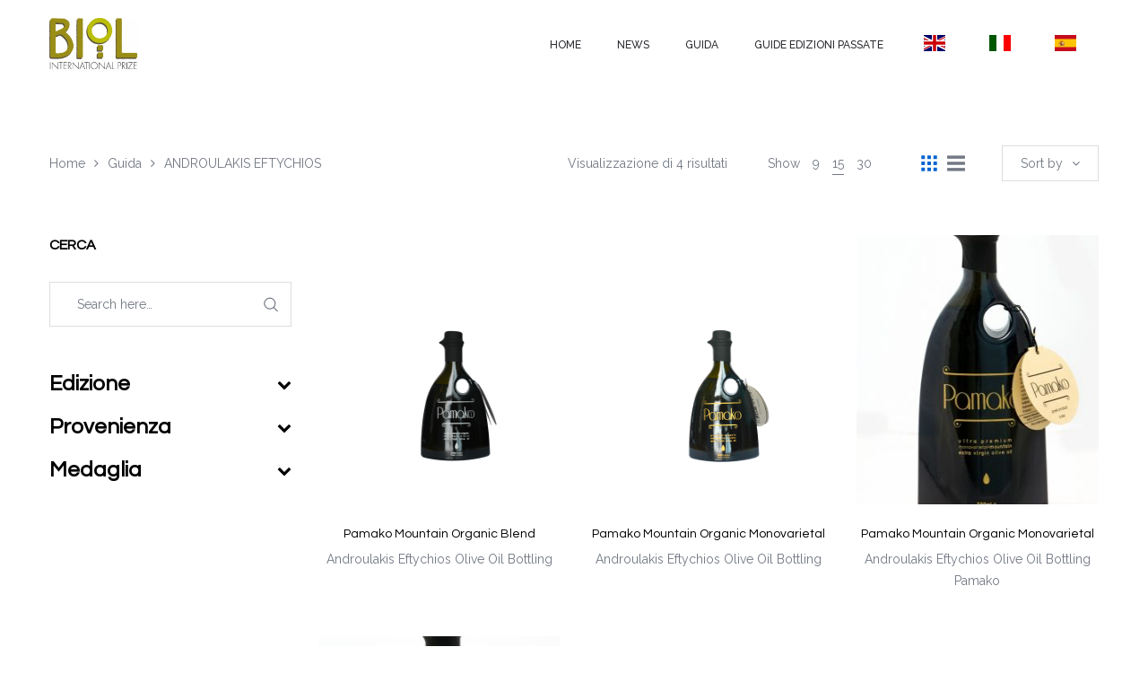

--- FILE ---
content_type: text/html; charset=UTF-8
request_url: https://premiobiol.it/riferimento-azienda/androulakis-eftychios/?per_page=15
body_size: 19729
content:
<!DOCTYPE html>
<html lang="it-IT">
<head>
    <meta charset="UTF-8"/>
    <meta name="viewport" content="width=device-width, initial-scale=1.0, maximum-scale=1.0, user-scalable=no" />
    <!--[if IE]>
    <meta http-equiv="X-UA-Compatible" content="IE=edge,chrome=1"/>
    <![endif]-->
    <link rel="profile" href="http://gmpg.org/xfn/11">
    <link rel="pingback" href="https://premiobiol.it/xmlrpc.php">
    				<script>document.documentElement.className = document.documentElement.className + ' yes-js js_active js'</script>
			<title>ANDROULAKIS EFTYCHIOS &#8211; Premio Biol</title>
<meta name='robots' content='max-image-preview:large' />
	<style>img:is([sizes="auto" i], [sizes^="auto," i]) { contain-intrinsic-size: 3000px 1500px }</style>
	<style>.site-loading .la-image-loading {opacity: 1;visibility: visible;}.la-image-loading.spinner-custom .content {width: 100px;margin-top: -50px;height: 100px;margin-left: -50px;text-align: center;}.la-image-loading.spinner-custom .content img {width: auto;margin: 0 auto;}.site-loading #page.site{opacity: 0;transition: all .3s ease-in-out;}#page.site{opacity: 1;}.la-image-loading {opacity: 0;position: fixed;z-index: 999;left: 0;top: 0;right: 0;bottom: 0;background: #fff;overflow: hidden;transition: all .3s ease-in-out;visibility: hidden;}.la-image-loading .content {position: absolute;width: 50px;height: 50px;top: 50%;left: 50%;margin-left: -25px;margin-top: -50px;}.la-loader.spinner1 {height: 100%;width: 100%;display: block;box-shadow: 0px 0px 20px 0px rgba(0,0,0,0.15);-webkit-box-shadow: 0px 0px 20px 0px rgba(0,0,0,0.15);-webkit-animation: la-rotateplane 1.2s infinite ease-in-out;animation: la-rotateplane 1.2s infinite ease-in-out;border-radius: 3px;-moz-border-radius: 3px;-webkit-border-radius: 3px;background-color: #0063d1;}@-webkit-keyframes la-rotateplane {  0% { -webkit-transform: perspective(120px) }  50% { -webkit-transform: perspective(120px) rotateY(180deg) }  100% { -webkit-transform: perspective(120px) rotateY(180deg)  rotateX(180deg) }}@keyframes la-rotateplane {  0% { transform: perspective(120px) rotateX(0deg) rotateY(0deg);}  50% { transform: perspective(120px) rotateX(-180.1deg) rotateY(0deg);}  100% { transform: perspective(120px) rotateX(-180deg) rotateY(-179.9deg);}}.la-loader.spinner2 {width: 40px;height: 40px;margin-top:-20px;margin-left:-20px;background-color: #0063d1;box-shadow: 0px 0px 20px 0px rgba(0,0,0,0.15);-webkit-box-shadow: 0px 0px 20px 0px rgba(0,0,0,0.15);border-radius: 100%;-webkit-animation: la-scaleout 1.0s infinite ease-in-out;animation: la-scaleout 1.0s infinite ease-in-out;}@-webkit-keyframes la-scaleout {  0% { -webkit-transform: scale(0.0) }  100% {-webkit-transform: scale(1.0); opacity: 0;}}@keyframes la-scaleout {  0% {transform: scale(0.0);-webkit-transform: scale(0.0);}  100% {transform: scale(1.0);-webkit-transform: scale(1.0);opacity: 0;}}.la-loader.spinner3 {  margin: -9px 0px 0px -35px;  width: 70px;  text-align: center;}.la-loader.spinner3 .bounce1,.la-loader.spinner3 .bounce2,.la-loader.spinner3 .bounce3 {  width: 18px;  height: 18px;  background-color: #0063d1;  box-shadow: 0px 0px 20px 0px rgba(0,0,0,0.15);  -webkit-box-shadow: 0px 0px 20px 0px rgba(0,0,0,0.15);  border-radius: 100%;  display: inline-block;  -webkit-animation: la-bouncedelay 1.4s infinite ease-in-out;  animation: la-bouncedelay 1.4s infinite ease-in-out;-webkit-animation-fill-mode: both;  animation-fill-mode: both;}.la-loader.spinner3 .bounce1 {  -webkit-animation-delay: -0.32s;  animation-delay: -0.32s;}.la-loader.spinner3 .bounce2 {  -webkit-animation-delay: -0.16s;  animation-delay: -0.16s;}@-webkit-keyframes la-bouncedelay {  0%, 80%, 100% { -webkit-transform: scale(0.0) }  40% { -webkit-transform: scale(1.0) }}@keyframes la-bouncedelay {  0%, 80%, 100% {transform: scale(0.0);}  40% {transform: scale(1.0);}}.la-loader.spinner4 {  margin: -20px 0px 0px -20px;  width: 40px;  height: 40px;  text-align: center;  -webkit-animation: la-rotate 2.0s infinite linear;  animation: la-rotate 2.0s infinite linear;}.la-loader.spinner4 .dot1,.la-loader.spinner4 .dot2 {  width: 60%;  height: 60%;  display: inline-block;  position: absolute;  top: 0;  background-color: #0063d1;  border-radius: 100%;  -webkit-animation: la-bounce 2.0s infinite ease-in-out;  animation: la-bounce 2.0s infinite ease-in-out;  box-shadow: 0px 0px 20px 0px rgba(0,0,0,0.15);  -webkit-box-shadow: 0px 0px 20px 0px rgba(0,0,0,0.15);}.la-loader.spinner4 .dot2 {  top: auto;  bottom: 0px;  -webkit-animation-delay: -1.0s;  animation-delay: -1.0s;}@-webkit-keyframes la-rotate { 100% { -webkit-transform: rotate(360deg) }}@keyframes la-rotate { 100% { transform: rotate(360deg); -webkit-transform: rotate(360deg) }}@-webkit-keyframes la-bounce {  0%, 100% { -webkit-transform: scale(0.0) }  50% { -webkit-transform: scale(1.0) }}@keyframes la-bounce {  0%, 100% {transform: scale(0.0);}  50% { transform: scale(1.0);}}</style><link rel='dns-prefetch' href='//fonts.googleapis.com' />
<link rel="alternate" type="application/rss+xml" title="Premio Biol &raquo; Feed" href="https://premiobiol.it/feed/" />
<link rel="alternate" type="application/rss+xml" title="Premio Biol &raquo; Feed dei commenti" href="https://premiobiol.it/comments/feed/" />
<link rel="alternate" type="application/rss+xml" title="Feed Premio Biol &raquo; ANDROULAKIS EFTYCHIOS Riferimento Azienda" href="https://premiobiol.it/riferimento-azienda/androulakis-eftychios/feed/" />
<script type="text/javascript">
/* <![CDATA[ */
window._wpemojiSettings = {"baseUrl":"https:\/\/s.w.org\/images\/core\/emoji\/15.0.3\/72x72\/","ext":".png","svgUrl":"https:\/\/s.w.org\/images\/core\/emoji\/15.0.3\/svg\/","svgExt":".svg","source":{"concatemoji":"https:\/\/premiobiol.it\/wp-includes\/js\/wp-emoji-release.min.js"}};
/*! This file is auto-generated */
!function(i,n){var o,s,e;function c(e){try{var t={supportTests:e,timestamp:(new Date).valueOf()};sessionStorage.setItem(o,JSON.stringify(t))}catch(e){}}function p(e,t,n){e.clearRect(0,0,e.canvas.width,e.canvas.height),e.fillText(t,0,0);var t=new Uint32Array(e.getImageData(0,0,e.canvas.width,e.canvas.height).data),r=(e.clearRect(0,0,e.canvas.width,e.canvas.height),e.fillText(n,0,0),new Uint32Array(e.getImageData(0,0,e.canvas.width,e.canvas.height).data));return t.every(function(e,t){return e===r[t]})}function u(e,t,n){switch(t){case"flag":return n(e,"\ud83c\udff3\ufe0f\u200d\u26a7\ufe0f","\ud83c\udff3\ufe0f\u200b\u26a7\ufe0f")?!1:!n(e,"\ud83c\uddfa\ud83c\uddf3","\ud83c\uddfa\u200b\ud83c\uddf3")&&!n(e,"\ud83c\udff4\udb40\udc67\udb40\udc62\udb40\udc65\udb40\udc6e\udb40\udc67\udb40\udc7f","\ud83c\udff4\u200b\udb40\udc67\u200b\udb40\udc62\u200b\udb40\udc65\u200b\udb40\udc6e\u200b\udb40\udc67\u200b\udb40\udc7f");case"emoji":return!n(e,"\ud83d\udc26\u200d\u2b1b","\ud83d\udc26\u200b\u2b1b")}return!1}function f(e,t,n){var r="undefined"!=typeof WorkerGlobalScope&&self instanceof WorkerGlobalScope?new OffscreenCanvas(300,150):i.createElement("canvas"),a=r.getContext("2d",{willReadFrequently:!0}),o=(a.textBaseline="top",a.font="600 32px Arial",{});return e.forEach(function(e){o[e]=t(a,e,n)}),o}function t(e){var t=i.createElement("script");t.src=e,t.defer=!0,i.head.appendChild(t)}"undefined"!=typeof Promise&&(o="wpEmojiSettingsSupports",s=["flag","emoji"],n.supports={everything:!0,everythingExceptFlag:!0},e=new Promise(function(e){i.addEventListener("DOMContentLoaded",e,{once:!0})}),new Promise(function(t){var n=function(){try{var e=JSON.parse(sessionStorage.getItem(o));if("object"==typeof e&&"number"==typeof e.timestamp&&(new Date).valueOf()<e.timestamp+604800&&"object"==typeof e.supportTests)return e.supportTests}catch(e){}return null}();if(!n){if("undefined"!=typeof Worker&&"undefined"!=typeof OffscreenCanvas&&"undefined"!=typeof URL&&URL.createObjectURL&&"undefined"!=typeof Blob)try{var e="postMessage("+f.toString()+"("+[JSON.stringify(s),u.toString(),p.toString()].join(",")+"));",r=new Blob([e],{type:"text/javascript"}),a=new Worker(URL.createObjectURL(r),{name:"wpTestEmojiSupports"});return void(a.onmessage=function(e){c(n=e.data),a.terminate(),t(n)})}catch(e){}c(n=f(s,u,p))}t(n)}).then(function(e){for(var t in e)n.supports[t]=e[t],n.supports.everything=n.supports.everything&&n.supports[t],"flag"!==t&&(n.supports.everythingExceptFlag=n.supports.everythingExceptFlag&&n.supports[t]);n.supports.everythingExceptFlag=n.supports.everythingExceptFlag&&!n.supports.flag,n.DOMReady=!1,n.readyCallback=function(){n.DOMReady=!0}}).then(function(){return e}).then(function(){var e;n.supports.everything||(n.readyCallback(),(e=n.source||{}).concatemoji?t(e.concatemoji):e.wpemoji&&e.twemoji&&(t(e.twemoji),t(e.wpemoji)))}))}((window,document),window._wpemojiSettings);
/* ]]> */
</script>
<link rel='stylesheet' id='font-awesome-css' href='https://premiobiol.it/wp-content/plugins/woocommerce-ajax-filters-disabled/berocket/assets/css/font-awesome.min.css' type='text/css' media='all' />
<style id='font-awesome-inline-css' type='text/css'>
[data-font="FontAwesome"]:before {font-family: 'FontAwesome' !important;content: attr(data-icon) !important;speak: none !important;font-weight: normal !important;font-variant: normal !important;text-transform: none !important;line-height: 1 !important;font-style: normal !important;-webkit-font-smoothing: antialiased !important;-moz-osx-font-smoothing: grayscale !important;}
</style>
<link rel='stylesheet' id='berocket_aapf_widget-style-css' href='https://premiobiol.it/wp-content/plugins/woocommerce-ajax-filters-disabled/assets/frontend/css/fullmain.min.css' type='text/css' media='all' />
<style id='wp-emoji-styles-inline-css' type='text/css'>

	img.wp-smiley, img.emoji {
		display: inline !important;
		border: none !important;
		box-shadow: none !important;
		height: 1em !important;
		width: 1em !important;
		margin: 0 0.07em !important;
		vertical-align: -0.1em !important;
		background: none !important;
		padding: 0 !important;
	}
</style>
<link rel='stylesheet' id='wp-block-library-css' href='https://premiobiol.it/wp-includes/css/dist/block-library/style.min.css' type='text/css' media='all' />
<style id='classic-theme-styles-inline-css' type='text/css'>
/*! This file is auto-generated */
.wp-block-button__link{color:#fff;background-color:#32373c;border-radius:9999px;box-shadow:none;text-decoration:none;padding:calc(.667em + 2px) calc(1.333em + 2px);font-size:1.125em}.wp-block-file__button{background:#32373c;color:#fff;text-decoration:none}
</style>
<style id='global-styles-inline-css' type='text/css'>
:root{--wp--preset--aspect-ratio--square: 1;--wp--preset--aspect-ratio--4-3: 4/3;--wp--preset--aspect-ratio--3-4: 3/4;--wp--preset--aspect-ratio--3-2: 3/2;--wp--preset--aspect-ratio--2-3: 2/3;--wp--preset--aspect-ratio--16-9: 16/9;--wp--preset--aspect-ratio--9-16: 9/16;--wp--preset--color--black: #000000;--wp--preset--color--cyan-bluish-gray: #abb8c3;--wp--preset--color--white: #ffffff;--wp--preset--color--pale-pink: #f78da7;--wp--preset--color--vivid-red: #cf2e2e;--wp--preset--color--luminous-vivid-orange: #ff6900;--wp--preset--color--luminous-vivid-amber: #fcb900;--wp--preset--color--light-green-cyan: #7bdcb5;--wp--preset--color--vivid-green-cyan: #00d084;--wp--preset--color--pale-cyan-blue: #8ed1fc;--wp--preset--color--vivid-cyan-blue: #0693e3;--wp--preset--color--vivid-purple: #9b51e0;--wp--preset--gradient--vivid-cyan-blue-to-vivid-purple: linear-gradient(135deg,rgba(6,147,227,1) 0%,rgb(155,81,224) 100%);--wp--preset--gradient--light-green-cyan-to-vivid-green-cyan: linear-gradient(135deg,rgb(122,220,180) 0%,rgb(0,208,130) 100%);--wp--preset--gradient--luminous-vivid-amber-to-luminous-vivid-orange: linear-gradient(135deg,rgba(252,185,0,1) 0%,rgba(255,105,0,1) 100%);--wp--preset--gradient--luminous-vivid-orange-to-vivid-red: linear-gradient(135deg,rgba(255,105,0,1) 0%,rgb(207,46,46) 100%);--wp--preset--gradient--very-light-gray-to-cyan-bluish-gray: linear-gradient(135deg,rgb(238,238,238) 0%,rgb(169,184,195) 100%);--wp--preset--gradient--cool-to-warm-spectrum: linear-gradient(135deg,rgb(74,234,220) 0%,rgb(151,120,209) 20%,rgb(207,42,186) 40%,rgb(238,44,130) 60%,rgb(251,105,98) 80%,rgb(254,248,76) 100%);--wp--preset--gradient--blush-light-purple: linear-gradient(135deg,rgb(255,206,236) 0%,rgb(152,150,240) 100%);--wp--preset--gradient--blush-bordeaux: linear-gradient(135deg,rgb(254,205,165) 0%,rgb(254,45,45) 50%,rgb(107,0,62) 100%);--wp--preset--gradient--luminous-dusk: linear-gradient(135deg,rgb(255,203,112) 0%,rgb(199,81,192) 50%,rgb(65,88,208) 100%);--wp--preset--gradient--pale-ocean: linear-gradient(135deg,rgb(255,245,203) 0%,rgb(182,227,212) 50%,rgb(51,167,181) 100%);--wp--preset--gradient--electric-grass: linear-gradient(135deg,rgb(202,248,128) 0%,rgb(113,206,126) 100%);--wp--preset--gradient--midnight: linear-gradient(135deg,rgb(2,3,129) 0%,rgb(40,116,252) 100%);--wp--preset--font-size--small: 13px;--wp--preset--font-size--medium: 20px;--wp--preset--font-size--large: 36px;--wp--preset--font-size--x-large: 42px;--wp--preset--font-family--inter: "Inter", sans-serif;--wp--preset--font-family--cardo: Cardo;--wp--preset--spacing--20: 0.44rem;--wp--preset--spacing--30: 0.67rem;--wp--preset--spacing--40: 1rem;--wp--preset--spacing--50: 1.5rem;--wp--preset--spacing--60: 2.25rem;--wp--preset--spacing--70: 3.38rem;--wp--preset--spacing--80: 5.06rem;--wp--preset--shadow--natural: 6px 6px 9px rgba(0, 0, 0, 0.2);--wp--preset--shadow--deep: 12px 12px 50px rgba(0, 0, 0, 0.4);--wp--preset--shadow--sharp: 6px 6px 0px rgba(0, 0, 0, 0.2);--wp--preset--shadow--outlined: 6px 6px 0px -3px rgba(255, 255, 255, 1), 6px 6px rgba(0, 0, 0, 1);--wp--preset--shadow--crisp: 6px 6px 0px rgba(0, 0, 0, 1);}:where(.is-layout-flex){gap: 0.5em;}:where(.is-layout-grid){gap: 0.5em;}body .is-layout-flex{display: flex;}.is-layout-flex{flex-wrap: wrap;align-items: center;}.is-layout-flex > :is(*, div){margin: 0;}body .is-layout-grid{display: grid;}.is-layout-grid > :is(*, div){margin: 0;}:where(.wp-block-columns.is-layout-flex){gap: 2em;}:where(.wp-block-columns.is-layout-grid){gap: 2em;}:where(.wp-block-post-template.is-layout-flex){gap: 1.25em;}:where(.wp-block-post-template.is-layout-grid){gap: 1.25em;}.has-black-color{color: var(--wp--preset--color--black) !important;}.has-cyan-bluish-gray-color{color: var(--wp--preset--color--cyan-bluish-gray) !important;}.has-white-color{color: var(--wp--preset--color--white) !important;}.has-pale-pink-color{color: var(--wp--preset--color--pale-pink) !important;}.has-vivid-red-color{color: var(--wp--preset--color--vivid-red) !important;}.has-luminous-vivid-orange-color{color: var(--wp--preset--color--luminous-vivid-orange) !important;}.has-luminous-vivid-amber-color{color: var(--wp--preset--color--luminous-vivid-amber) !important;}.has-light-green-cyan-color{color: var(--wp--preset--color--light-green-cyan) !important;}.has-vivid-green-cyan-color{color: var(--wp--preset--color--vivid-green-cyan) !important;}.has-pale-cyan-blue-color{color: var(--wp--preset--color--pale-cyan-blue) !important;}.has-vivid-cyan-blue-color{color: var(--wp--preset--color--vivid-cyan-blue) !important;}.has-vivid-purple-color{color: var(--wp--preset--color--vivid-purple) !important;}.has-black-background-color{background-color: var(--wp--preset--color--black) !important;}.has-cyan-bluish-gray-background-color{background-color: var(--wp--preset--color--cyan-bluish-gray) !important;}.has-white-background-color{background-color: var(--wp--preset--color--white) !important;}.has-pale-pink-background-color{background-color: var(--wp--preset--color--pale-pink) !important;}.has-vivid-red-background-color{background-color: var(--wp--preset--color--vivid-red) !important;}.has-luminous-vivid-orange-background-color{background-color: var(--wp--preset--color--luminous-vivid-orange) !important;}.has-luminous-vivid-amber-background-color{background-color: var(--wp--preset--color--luminous-vivid-amber) !important;}.has-light-green-cyan-background-color{background-color: var(--wp--preset--color--light-green-cyan) !important;}.has-vivid-green-cyan-background-color{background-color: var(--wp--preset--color--vivid-green-cyan) !important;}.has-pale-cyan-blue-background-color{background-color: var(--wp--preset--color--pale-cyan-blue) !important;}.has-vivid-cyan-blue-background-color{background-color: var(--wp--preset--color--vivid-cyan-blue) !important;}.has-vivid-purple-background-color{background-color: var(--wp--preset--color--vivid-purple) !important;}.has-black-border-color{border-color: var(--wp--preset--color--black) !important;}.has-cyan-bluish-gray-border-color{border-color: var(--wp--preset--color--cyan-bluish-gray) !important;}.has-white-border-color{border-color: var(--wp--preset--color--white) !important;}.has-pale-pink-border-color{border-color: var(--wp--preset--color--pale-pink) !important;}.has-vivid-red-border-color{border-color: var(--wp--preset--color--vivid-red) !important;}.has-luminous-vivid-orange-border-color{border-color: var(--wp--preset--color--luminous-vivid-orange) !important;}.has-luminous-vivid-amber-border-color{border-color: var(--wp--preset--color--luminous-vivid-amber) !important;}.has-light-green-cyan-border-color{border-color: var(--wp--preset--color--light-green-cyan) !important;}.has-vivid-green-cyan-border-color{border-color: var(--wp--preset--color--vivid-green-cyan) !important;}.has-pale-cyan-blue-border-color{border-color: var(--wp--preset--color--pale-cyan-blue) !important;}.has-vivid-cyan-blue-border-color{border-color: var(--wp--preset--color--vivid-cyan-blue) !important;}.has-vivid-purple-border-color{border-color: var(--wp--preset--color--vivid-purple) !important;}.has-vivid-cyan-blue-to-vivid-purple-gradient-background{background: var(--wp--preset--gradient--vivid-cyan-blue-to-vivid-purple) !important;}.has-light-green-cyan-to-vivid-green-cyan-gradient-background{background: var(--wp--preset--gradient--light-green-cyan-to-vivid-green-cyan) !important;}.has-luminous-vivid-amber-to-luminous-vivid-orange-gradient-background{background: var(--wp--preset--gradient--luminous-vivid-amber-to-luminous-vivid-orange) !important;}.has-luminous-vivid-orange-to-vivid-red-gradient-background{background: var(--wp--preset--gradient--luminous-vivid-orange-to-vivid-red) !important;}.has-very-light-gray-to-cyan-bluish-gray-gradient-background{background: var(--wp--preset--gradient--very-light-gray-to-cyan-bluish-gray) !important;}.has-cool-to-warm-spectrum-gradient-background{background: var(--wp--preset--gradient--cool-to-warm-spectrum) !important;}.has-blush-light-purple-gradient-background{background: var(--wp--preset--gradient--blush-light-purple) !important;}.has-blush-bordeaux-gradient-background{background: var(--wp--preset--gradient--blush-bordeaux) !important;}.has-luminous-dusk-gradient-background{background: var(--wp--preset--gradient--luminous-dusk) !important;}.has-pale-ocean-gradient-background{background: var(--wp--preset--gradient--pale-ocean) !important;}.has-electric-grass-gradient-background{background: var(--wp--preset--gradient--electric-grass) !important;}.has-midnight-gradient-background{background: var(--wp--preset--gradient--midnight) !important;}.has-small-font-size{font-size: var(--wp--preset--font-size--small) !important;}.has-medium-font-size{font-size: var(--wp--preset--font-size--medium) !important;}.has-large-font-size{font-size: var(--wp--preset--font-size--large) !important;}.has-x-large-font-size{font-size: var(--wp--preset--font-size--x-large) !important;}
:where(.wp-block-post-template.is-layout-flex){gap: 1.25em;}:where(.wp-block-post-template.is-layout-grid){gap: 1.25em;}
:where(.wp-block-columns.is-layout-flex){gap: 2em;}:where(.wp-block-columns.is-layout-grid){gap: 2em;}
:root :where(.wp-block-pullquote){font-size: 1.5em;line-height: 1.6;}
</style>
<link rel='stylesheet' id='contact-form-7-css' href='https://premiobiol.it/wp-content/plugins/contact-form-7/includes/css/styles.css' type='text/css' media='all' />
<link rel='stylesheet' id='la-swatches-css' href='https://premiobiol.it/wp-content/plugins/la-studio-core/swatches/assets/css/swatches.css' type='text/css' media='all' />
<link rel='stylesheet' id='animate-css-css' href='https://premiobiol.it/wp-content/plugins/la-studio-core/assets/css/animate.min.css' type='text/css' media='all' />
<link rel='stylesheet' id='font-linearicons-css' href='https://premiobiol.it/wp-content/plugins/la-studio-core/assets/css/font-linearicons.min.css' type='text/css' media='all' />
<link rel='stylesheet' id='premio-biol-css' href='https://premiobiol.it/wp-content/plugins/premio-biol/public/css/premio-biol-public.css' type='text/css' media='all' />
<link rel='stylesheet' id='rs-plugin-settings-css' href='https://premiobiol.it/wp-content/plugins/revslider/public/assets/css/rs6.css' type='text/css' media='all' />
<style id='rs-plugin-settings-inline-css' type='text/css'>
#rs-demo-id {}
</style>
<style id='woocommerce-inline-inline-css' type='text/css'>
.woocommerce form .form-row .required { visibility: visible; }
</style>
<link rel='stylesheet' id='brands-styles-css' href='https://premiobiol.it/wp-content/plugins/woocommerce/assets/css/brands.css' type='text/css' media='all' />
<link rel='stylesheet' id='oasis-base-css' href='https://premiobiol.it/wp-content/themes/oasis/assets/css/base.css' type='text/css' media='all' />
<link rel='stylesheet' id='oasis-theme-css' href='https://premiobiol.it/wp-content/themes/oasis/assets/css/theme.css' type='text/css' media='all' />
<link rel='stylesheet' id='oasis-woocommerce-css' href='https://premiobiol.it/wp-content/themes/oasis/assets/css/woocommerce.css' type='text/css' media='all' />
<link rel='stylesheet' id='oasis-responsive-css' href='https://premiobiol.it/wp-content/themes/oasis/assets/css/responsive.css' type='text/css' media='all' />
<link rel='stylesheet' id='oasis-google_fonts-css' href='//fonts.googleapis.com/css?family=Raleway%3A100%2C200%2C300%2Cregular%2C500%2C600%2C700%2C800%2C900%7CQuestrial%3Aregular%7CQuestrial%3Aregular&#038;subset=latin%2Clatin-ext' type='text/css' media='all' />
<link rel='stylesheet' id='oasis-default-css' href='https://premiobiol.it/wp-content/themes/oasis/style.css' type='text/css' media='all' />
<style id='oasis-default-inline-css' type='text/css'>
.header-toggle-cart { display: none !important }.section-page-header {background-repeat: repeat;background-position: left top;background-attachment: scroll;background-color: rgba(255,255,255,0);}.section-page-header .page-header-inner{padding-top: 40px;padding-bottom: 40px;}@media(min-width: 768px){.section-page-header .page-header-inner{padding-top: 70px;padding-bottom: 70px;}}@media(min-width: 992px){.section-page-header .page-header-inner{padding-top: 70px;padding-bottom: 70px;}}.site-header-mobile .site-header-inner,#masthead_aside,.site-header .site-header-inner {background-color: #ffffff;}.enable-header-transparency .site-header:not(.is-sticky) .site-header-inner {background-color: transparent;}.item--category, .highlight-font-family {font-family: Questrial;}body {font-family: Raleway;font-size: 14px;color: #727883;}a:focus, a:hover {color: #0063d1;}input, select, textarea {border-color: #dddddd;padding: 10px 20px;}input:focus, select:focus, textarea:focus {border-color: #000;}.button,button,html input[type="button"],input[type="reset"],input[type="submit"],.btn {background-color: #fff;color: #000;border-color: #000;}.button:hover,button:hover,html input[type="button"]:hover,input[type="reset"]:hover,input[type="submit"]:hover,.btn:hover {background-color: #000;color: #fff;}.button.btn-secondary,button.btn-secondary,html input[type="button"].btn-secondary,input[type="reset"].btn-secondary,input[type="submit"].btn-secondary,.btn.btn-secondary {background-color: #000;border-color: #000;color: #fff;}.button.btn-secondary:hover,button.btn-secondary:hover,html input[type="button"].btn-secondary:hover,input[type="reset"].btn-secondary:hover,input[type="submit"].btn-secondary:hover,.btn.btn-secondary:hover {background-color: #0063d1;border-color: #0063d1;color: #fff;}.button.btn-primary,button.btn-primary,html input[type="button"].btn-primary,input[type="reset"].btn-primary,input[type="submit"].btn-primary,.btn.btn-primary {background-color: #0063d1;border-color: #0063d1;color: #fff;}.button.btn-primary:hover,button.btn-primary:hover,html input[type="button"].btn-primary:hover,input[type="reset"].btn-primary:hover,input[type="submit"].btn-primary:hover,.btn.btn-primary:hover {background-color: #000;border-color: #000;color: #fff;}.button.alt {background-color: #000;border-color: #000;color: #fff;}.button.alt:hover {background-color: #0063d1;border-color: #0063d1;color: #fff;}h1,.h1, h2,.h2, h3,.h3, h4,.h4, h5,.h5, h6,.h6 {font-family: Questrial;color: #000;}table th {color: #000;}table,table th,table td {border-color: #dddddd;}.star-rating {color: #727883;}.star-rating span {color: #000;}.la-pagination ul .page-numbers {border-color: #000;color: #000;}.la-pagination ul .page-numbers.current, .la-pagination ul .page-numbers:hover {border-color: #000;color: #fff;background: #000;}.share-links a {border-color: #dddddd;}.search-form .search-button:hover {color: #0063d1;}.slick-slider button.slick-arrow:hover {background-color: #0063d1;border-color: #0063d1;}.slick-slider .slick-dots li:hover button,.slick-slider .slick-dots .slick-active button {background-color: #0063d1;}.vertical-style ul li:hover a, .vertical-style ul li.active a {color: #0063d1;}.filter-style-default ul li:hover a, .filter-style-default ul li.active a {border-bottom-color: #0063d1;}.block-title-inside .la-contacts-item > span:first-child {font-family: Questrial;color: #000;}.top-area {background-color: #2b2c30;color: #a9aebd;}.top-area a {color: #696c75;}.top-area a:hover {color: #fff;}.header-toggle-cart .header_shopping_cart .buttons .wc-forward {color: #000;}.header-toggle-cart .header_shopping_cart .buttons .wc-forward:hover {color: #0063d1;}.header-toggle-cart .header_shopping_cart .buttons .checkout {color: #fff;background: #000;}.header-toggle-cart .header_shopping_cart .buttons .checkout:hover {color: #fff;background-color: #0063d1;}.site-header .header-search {color: #2b2c30;}.site-header .btn-aside-toggle,.site-header .header-toggle-cart > a,.site-header .header-top-nav ul.menu > li > a {color: #2b2c30;}.site-header .btn-aside-toggle:hover,.site-header .btn-aside-toggle.active,.site-header .header-toggle-cart.active > a,.site-header .header-toggle-cart:hover > a,.site-header .header-top-nav ul.menu > li:hover > a {color: #0063d1;}.header-top-areas .header-search {color: #2b2c30;}.header-top-areas .header-top-nav ul.menu > li > a,.header-top-areas .header-toggle-cart > a {color: #2b2c30;}.header-top-areas .header-top-nav ul.menu > li:hover > a,.header-top-areas .header-toggle-cart.active > a,.header-top-areas .header-toggle-cart:hover > a {color: #0063d1;}.header-v1 .header-bottom {border-top-color: #dddddd;border-bottom-color: #dddddd;}.header-v1 .header-bottom .mega-menu > li > a{color: #2b2c30;background-color: rgba(0, 0, 0, 0);}.header-v1 .header-bottom .mega-menu > li:hover > a{color: #0063d1;background-color: rgba(0, 0, 0, 0);}.header-v1 .header-bottom .mega-menu > li.active > a{color: #0063d1;background-color: rgba(0, 0, 0, 0);}.header-v2 .header--aside .site-main-nav .mega-menu > li > a{color: #2b2c30;background-color: rgba(0, 0, 0, 0);}.header-v2 .header--aside .site-main-nav .mega-menu > li:hover > a{color: #0063d1;background-color: rgba(0, 0, 0, 0);}.header-v2 .header--aside .site-main-nav .mega-menu > li.active > a{color: #0063d1;background-color: rgba(0, 0, 0, 0);}.header-v4 .site-header .site-main-nav .mega-menu > li > a{color: #2b2c30;background-color: rgba(0, 0, 0, 0);}.header-v4 .site-header .site-main-nav .mega-menu > li:hover > a{color: #0063d1;background-color: rgba(0, 0, 0, 0);}.header-v4 .site-header .site-main-nav .mega-menu > li.active > a{color: #0063d1;background-color: rgba(0, 0, 0, 0);}.header-v5 .header-main .header-search .search-button:hover {color: #0063d1;}.header-v5 .site-category-nav .toggle-category-menu {background: #0063d1;}.header-v5 .site-header .header-toggle-cart > a > i {color: #0063d1;}.header-v5 .site-header .mega-menu > li > a{color: #2b2c30;background-color: rgba(0, 0, 0, 0);}.header-v5 .site-header .mega-menu > li:hover > a{color: #0063d1;background-color: rgba(0, 0, 0, 0);}.header-v5 .site-header .mega-menu > li.active > a{color: #0063d1;background-color: transparent;}.header-v5.enable-header-transparency .site-header:not(.is-sticky) .mega-menu > li > a{color: #2b2c30;background-color: rgba(0, 0, 0, 0);}.header-v5.enable-header-transparency .site-header:not(.is-sticky) .mega-menu > li:hover > a{color: #0063d1;background-color: rgba(0, 0, 0, 0);}.header-v5.enable-header-transparency .site-header:not(.is-sticky) .mega-menu > li.active > a{color: #0063d1;background-color: rgba(0, 0, 0, 0);}.header-v5 .site-category-nav .nav-inner{background: #1e1e21;}.header-v5 .site-header .site-category-nav .nav-inner .mega-menu > li > a{color: #ffffff;}.header-v5 .site-header .site-category-nav .nav-inner .mega-menu > li:hover > a{color: #0063d1;}.header-v5 .site-header .site-category-nav .nav-inner .mega-menu > li.active > a{color: #0063d1;}.header-v6 .header-main .header-search .search-button {background: #0063d1;}.header-v6 .header-main .header-search .search-button:hover {background-color: #000;}.enable-header-transparency .site-header:not(.is-sticky) .header-search {color: #2b2c30;}.enable-header-transparency .site-header:not(.is-sticky) .btn-aside-toggle,.enable-header-transparency .site-header:not(.is-sticky) .header-toggle-cart > a,.enable-header-transparency .site-header:not(.is-sticky) .header-top-nav ul.menu > li > a {color: #2b2c30;}.enable-header-transparency .site-header:not(.is-sticky) .btn-aside-toggle:hover,.enable-header-transparency .site-header:not(.is-sticky) .btn-aside-toggle.active,.enable-header-transparency .site-header:not(.is-sticky) .header-toggle-cart.active > a,.enable-header-transparency .site-header:not(.is-sticky) .header-toggle-cart:hover > a,.enable-header-transparency .site-header:not(.is-sticky) .header-top-nav ul.menu > li:hover > a {color: #0063d1;}.enable-header-transparency .header-top-areas .header-search {color: #2b2c30;}.enable-header-transparency .header-top-areas .header-top-nav ul.menu > li > a,.enable-header-transparency .header-top-areas .header-toggle-cart > a {color: #2b2c30;}.enable-header-transparency .header-top-areas .header-top-nav ul.menu > li:hover > a,.enable-header-transparency .header-top-areas .header-toggle-cart.active > a,.enable-header-transparency .header-top-areas .header-toggle-cart:hover > a {color: #0063d1;}.dl-menuwrapper ul {background: #111;border-color: #dddddd;}.dl-menuwrapper li {border-top-color: #dddddd;}.dl-menuwrapper li li > a{background-color: rgba(0,0,0,0);color: #0063d1;}.dl-menuwrapper li li.active > a{background-color: rgba(0,0,0,0);color: #0063d1;}.dl-menuwrapper li a{background-color: rgba(0,0,0,0);color: #fff;}.dl-menuwrapper li.active > a{background-color: rgba(0,0,0,0);color: #0063d1;}.site-header-mobile .header-main .search-form{border-color: #dddddd;color: #000;}.site-header-mobile .btn-mobile-menu-trigger,.site-header-mobile .header-toggle-cart > a{color: #2b2c30;}.site-header-mobile .btn-mobile-menu-trigger:hover,.site-header-mobile .btn-mobile-menu-trigger.active,.site-header-mobile .header-toggle-cart:hover > a{color: #0063d1;}.mega-menu .tip.hot,.menu .tip.hot {background-color: #0063d1;}.mega-menu .tip.hot .tip-arrow:before,.menu .tip.hot .tip-arrow:before {color: #0063d1;}.mega-menu .popup li > a {color: #696c75;background-color: rgba(0,0,0,0);}.mega-menu .popup li:hover > a {color: #1c1d1f;background-color: rgba(0,0,0,0);}.mega-menu .popup li.active > a {color: #1c1d1f;background-color: rgba(0,0,0,0);}.mega-menu .popup > .inner,.mega-menu .mm-popup-wide .inner > ul.sub-menu > li li ul.sub-menu,.mega-menu .mm-popup-narrow ul ul {background-color: #fff;}.mega-menu .mm-popup-wide .inner > ul.sub-menu > li li li:hover > a,.mega-menu .mm-popup-narrow li.menu-item:hover > a {color: #1c1d1f;background-color: rgba(0,0,0,0);}.mega-menu .mm-popup-wide .inner > ul.sub-menu > li li li.active > a,.mega-menu .mm-popup-narrow li.menu-item.active > a {color: #1c1d1f;background-color: rgba(0,0,0,0);}.mega-menu .mm-popup-wide .inner > ul.sub-menu > li > a {color: #1c1d1f;}.sidebar-inner .product-title,.mini_cart_item a:not(.remove) {color: #000;font-family: Questrial;}.site-footer {color: #696c75;background-color: #2b2c30;}.site-footer a {color: #696c75;}.site-footer a:hover {color: #0063d1;}.site-footer .widget .widget-title {color: #fff;}.showposts-loop.showposts-loop-list-1col .link-readmore,.showposts-list.loop-style-1 .link-readmore {color: #000;}.tags-list a:hover {color: #0063d1;}.item--category {color: #727883;}.item--category a:hover {color: #0063d1;}.entry-meta {color: #727883;}.entry-meta a:hover {color: #0063d1;}.btn-readmore {font-family: Questrial;color: #000;}.btn-readmore i {color: #0063d1;}.author-info .author-bio {color: #727883;}.post-navigation .post-title {color: #000;}.commentlist .comment-author {color: #000;}.commentlist .meta {color: #727883;}.commentlist .comment-reply-link {border-color: #dddddd;}.wc-tab-content .commentlist .meta strong {color: #000;}.vc_btn3-container .vc_btn3 {text-align: center;max-width: 100%;overflow: hidden;line-height: inherit;color: #fff;}.vc_btn3-container .vc_btn3.vc_btn3-color-la-primary {background-color: #0063d1;border-color: #0063d1;}.vc_btn3-container .vc_btn3.vc_btn3-color-la-secondary {background-color: #000;border-color: #000;}.vc_btn3-container .vc_btn3.vc_btn3-color-la-white {color: #000;}.vc_btn3-container .vc_btn3.vc_btn3-color-la-transparent {color: #000 !important;border-color: #000 !important;}.vc_btn3-container .vc_btn3.vc_btn3-color-la-transparent:hover {background-color: #0063d1;color: #fff !important;border-color: #0063d1 !important;}.vc_btn3-container .vc_general.vc_btn3:hover {background-color: #0063d1;border-color: #0063d1;color: #fff;}.social-media-link.style-round a, .social-media-link.style-square a, .social-media-link.style-circle a {background-color: #000;}.social-media-link.style-round a:hover, .social-media-link.style-square a:hover, .social-media-link.style-circle a:hover {background-color: #0063d1;}.loop-style-3 .team-member-item .item--title a {color: #0063d1;}.loop-style-3 .team-member-item .item--social a:hover {color: #0063d1;}.loop-style-4 .team-member-item .item--social {background-color: #0063d1;}.loop-style-4 .team-member-item .item--title:before {border-top-color: #0063d1;}.vc_tta[class*="tabs-la-"] .vc_tta-tabs-list li.vc_active a {color: #0063d1;}.vc_tta.tabs-la-2 .vc_tta-tabs-list {border-bottom-color: 1px solid #dddddd;}.la-sc-icon-boxes .box-icon-style-simple {color: #0063d1;}.la-sc-icon-boxes .box-icon-style-square,.la-sc-icon-boxes .box-icon-style-circle,.la-sc-icon-boxes .box-icon-style-round {background-color: #0063d1;}.subscribe-form .field-submit .wpcf7-submit {background: #000;}.vc_tta.vc_tta-accordion.vc_tta-style-la-1 .vc_tta-panel-title {border-bottom-color: #dddddd;}.vc_tta.vc_tta-accordion.vc_tta-style-la-2 .vc_tta-panel.vc_active .vc_tta-panel-title {color: #0063d1;}.la-pricing-table .wrap-icon .icon-inner {color: #0063d1;}.la-pricing-table .price-box .price-value {color: #000;}.la-pricing-table .package-featured li strong {color: #000;}.la-pricing-table-wrap.style-1 .pricing-heading {color: #0063d1;}.la-pricing-table-wrap.style-1 .package-featured li {border-top-color: #dddddd;}.la-pricing-table-wrap.style-1 .pricing-action a {color: #0063d1;}.la-pricing-table-wrap.style-1 .pricing-action a:hover {background-color: #0063d1;border-color: #0063d1;}.la-pricing-table-wrap.style-1.is_box_featured .pricing-action a {background-color: #0063d1;border-color: #0063d1;}.la-pricing-table-wrap.style-2 .la-pricing-table {border-color: #dddddd;}.la-pricing-table-wrap.style-2 .la-pricing-table .pricing-heading {background-color: #0063d1;}.la-pricing-table-wrap.style-2 .la-pricing-table .wrap-icon .icon-inner {color: #0063d1;}.la-pricing-table-wrap.style-2 .la-pricing-table .pricing-action {background-color: #0063d1;}.item--overlay {background-color: #0063d1;}.three-text-color,.text-color-highlight,.highlight-text-color {color: #727883 !important;}.text-color-heading {color: #000 !important;}.text-color-primary {color: #0063d1 !important;}.select2-container .select2-choice,.select2-search,.select2-dropdown-open.select2-drop-above .select2-choice,.select2-dropdown-open.select2-drop-above .select2-choices,.select2-drop.select2-drop-active,.select2-input,.input-text {border-color: #dddddd;}.stars [class*="star-"]:hover, .stars [class*="star-"].active {color: #0063d1;}.onsale,.onsale-badge {background: #0063d1;}.wc-toolbar .wc-view-toggle .active {color: #0063d1;}.wc-toolbar .wc-toolbar-left .wc-ordering {border-color: #dddddd;}.wc-ordering ul {border-color: #dddddd;}.wc-ordering ul li:hover a, .wc-ordering ul li.active a {background-color: #0063d1;}.wc-tabs {font-family: Questrial;}.wc-tabs .active a {color: #000;border-color: #000;}.product-item .button:hover {color: #0063d1;}.product-item .button,.product-item .added_to_cart {color: #000;}.product-item .button:hover,.product-item .added_to_cart:hover {color: #0063d1;}.product-item .price {color: #000;}.products.products-list.products-list-book .product-item .product--action {border-top: 1px solid #eaeaed;}.products.products-list.products-list-book .product-item .product--action a:last-child {background-color: #0063d1;border-color: #0063d1;}.product--thumbnails .slick-current img {border-color: #dddddd;}.product--summary .price {color: #000;font-family: Questrial;}.product--summary .variations label,.product--summary .product_meta label {color: #000;}.product-single-design-3 .design-03-row-02 .product_meta label {color: #000;}.shop_table.cart th {color: #727883;}td.actions .coupon {border-color: #dddddd;}.woocommerce-MyAccount-navigation li.is-active a {color: #0063d1;}.custom-header-top-text{background-color: #fff;color: #252634;}.footer-bottom {background: #000000} .site-footer .block-title-inside .la-contacts-item > span:first-child{ color: #0063d1;}
</style>
<script type="text/javascript" src="https://premiobiol.it/wp-includes/js/jquery/jquery.min.js" id="jquery-core-js"></script>
<script type="text/javascript" src="https://premiobiol.it/wp-includes/js/jquery/jquery-migrate.min.js" id="jquery-migrate-js"></script>
<script type="text/javascript" src="https://premiobiol.it/wp-content/plugins/premio-biol/public/js/premio-biol-public.js" id="premio-biol-js"></script>
<script type="text/javascript" src="https://premiobiol.it/wp-content/plugins/revslider/public/assets/js/rbtools.min.js" id="tp-tools-js"></script>
<script type="text/javascript" src="https://premiobiol.it/wp-content/plugins/revslider/public/assets/js/rs6.min.js" id="revmin-js"></script>
<script type="text/javascript" src="https://premiobiol.it/wp-content/plugins/woocommerce/assets/js/jquery-blockui/jquery.blockUI.min.js" id="jquery-blockui-js" defer="defer" data-wp-strategy="defer"></script>
<script type="text/javascript" id="wc-add-to-cart-js-extra">
/* <![CDATA[ */
var wc_add_to_cart_params = {"ajax_url":"\/wp-admin\/admin-ajax.php","wc_ajax_url":"\/?wc-ajax=%%endpoint%%","i18n_view_cart":"Visualizza carrello","cart_url":"https:\/\/premiobiol.it\/cart\/","is_cart":"","cart_redirect_after_add":"no"};
/* ]]> */
</script>
<script type="text/javascript" src="https://premiobiol.it/wp-content/plugins/woocommerce/assets/js/frontend/add-to-cart.min.js" id="wc-add-to-cart-js" defer="defer" data-wp-strategy="defer"></script>
<script type="text/javascript" src="https://premiobiol.it/wp-content/plugins/woocommerce/assets/js/js-cookie/js.cookie.min.js" id="js-cookie-js" defer="defer" data-wp-strategy="defer"></script>
<script type="text/javascript" id="woocommerce-js-extra">
/* <![CDATA[ */
var woocommerce_params = {"ajax_url":"\/wp-admin\/admin-ajax.php","wc_ajax_url":"\/?wc-ajax=%%endpoint%%","i18n_password_show":"Mostra password","i18n_password_hide":"Nascondi password"};
/* ]]> */
</script>
<script type="text/javascript" src="https://premiobiol.it/wp-content/plugins/woocommerce/assets/js/frontend/woocommerce.min.js" id="woocommerce-js" defer="defer" data-wp-strategy="defer"></script>
<link rel="https://api.w.org/" href="https://premiobiol.it/wp-json/" /><link rel="EditURI" type="application/rsd+xml" title="RSD" href="https://premiobiol.it/xmlrpc.php?rsd" />
<meta name="generator" content="WordPress 6.7.4" />
<meta name="generator" content="WooCommerce 9.7.0" />
<style></style>	<noscript><style>.woocommerce-product-gallery{ opacity: 1 !important; }</style></noscript>
	<meta name="generator" content="Powered by WPBakery Page Builder - drag and drop page builder for WordPress."/>
<meta name="generator" content="Powered by Slider Revolution 6.2.2 - responsive, Mobile-Friendly Slider Plugin for WordPress with comfortable drag and drop interface." />
<style class='wp-fonts-local' type='text/css'>
@font-face{font-family:Inter;font-style:normal;font-weight:300 900;font-display:fallback;src:url('https://premiobiol.it/wp-content/plugins/woocommerce/assets/fonts/Inter-VariableFont_slnt,wght.woff2') format('woff2');font-stretch:normal;}
@font-face{font-family:Cardo;font-style:normal;font-weight:400;font-display:fallback;src:url('https://premiobiol.it/wp-content/plugins/woocommerce/assets/fonts/cardo_normal_400.woff2') format('woff2');}
</style>
<link rel="icon" href="https://premiobiol.it/wp-content/uploads/2020/05/cropped-logo_black-1-32x32.png" sizes="32x32" />
<link rel="icon" href="https://premiobiol.it/wp-content/uploads/2020/05/cropped-logo_black-1-192x192.png" sizes="192x192" />
<link rel="apple-touch-icon" href="https://premiobiol.it/wp-content/uploads/2020/05/cropped-logo_black-1-180x180.png" />
<meta name="msapplication-TileImage" content="https://premiobiol.it/wp-content/uploads/2020/05/cropped-logo_black-1-270x270.png" />
<script type="text/javascript">function setREVStartSize(e){			
			try {								
				var pw = document.getElementById(e.c).parentNode.offsetWidth,
					newh;
				pw = pw===0 || isNaN(pw) ? window.innerWidth : pw;
				e.tabw = e.tabw===undefined ? 0 : parseInt(e.tabw);
				e.thumbw = e.thumbw===undefined ? 0 : parseInt(e.thumbw);
				e.tabh = e.tabh===undefined ? 0 : parseInt(e.tabh);
				e.thumbh = e.thumbh===undefined ? 0 : parseInt(e.thumbh);
				e.tabhide = e.tabhide===undefined ? 0 : parseInt(e.tabhide);
				e.thumbhide = e.thumbhide===undefined ? 0 : parseInt(e.thumbhide);
				e.mh = e.mh===undefined || e.mh=="" || e.mh==="auto" ? 0 : parseInt(e.mh,0);		
				if(e.layout==="fullscreen" || e.l==="fullscreen") 						
					newh = Math.max(e.mh,window.innerHeight);				
				else{					
					e.gw = Array.isArray(e.gw) ? e.gw : [e.gw];
					for (var i in e.rl) if (e.gw[i]===undefined || e.gw[i]===0) e.gw[i] = e.gw[i-1];					
					e.gh = e.el===undefined || e.el==="" || (Array.isArray(e.el) && e.el.length==0)? e.gh : e.el;
					e.gh = Array.isArray(e.gh) ? e.gh : [e.gh];
					for (var i in e.rl) if (e.gh[i]===undefined || e.gh[i]===0) e.gh[i] = e.gh[i-1];
										
					var nl = new Array(e.rl.length),
						ix = 0,						
						sl;					
					e.tabw = e.tabhide>=pw ? 0 : e.tabw;
					e.thumbw = e.thumbhide>=pw ? 0 : e.thumbw;
					e.tabh = e.tabhide>=pw ? 0 : e.tabh;
					e.thumbh = e.thumbhide>=pw ? 0 : e.thumbh;					
					for (var i in e.rl) nl[i] = e.rl[i]<window.innerWidth ? 0 : e.rl[i];
					sl = nl[0];									
					for (var i in nl) if (sl>nl[i] && nl[i]>0) { sl = nl[i]; ix=i;}															
					var m = pw>(e.gw[ix]+e.tabw+e.thumbw) ? 1 : (pw-(e.tabw+e.thumbw)) / (e.gw[ix]);					

					newh =  (e.type==="carousel" && e.justify==="true" ? e.gh[ix] : (e.gh[ix] * m)) + (e.tabh + e.thumbh);
				}			
				
				if(window.rs_init_css===undefined) window.rs_init_css = document.head.appendChild(document.createElement("style"));					
				document.getElementById(e.c).height = newh;
				window.rs_init_css.innerHTML += "#"+e.c+"_wrapper { height: "+newh+"px }";				
			} catch(e){
				console.log("Failure at Presize of Slider:" + e)
			}					   
		  };</script>
		<style type="text/css" id="wp-custom-css">
			.header-toggle-cart{display:none}
.site-branding figure {
    display: flex;
}
.site-branding figure img {
    height:60px;
}
.site-branding a {
    display: flex;
    height: 100px;
    align-items: center;
}

.berocket_single_filter_widget.berocket_single_filter_widget_2515 h3, .berocket_single_filter_widget.berocket_single_filter_widget_2513 h3, .berocket_single_filter_widget.berocket_single_filter_widget_2512 h3{
	font-size: 18px;
	font-weight: normal!important;
}
.product--summary {
    position: sticky;
    top: 200px;
}
table.woocommerce-product-attributes.shop_attributes{
	background: #b7b7512e;
}
.product table, table th, table td{
	border-color: #b3aa16;
	
}

.product_meta {
	display:none;
}

.products:not(.products-list) .product-item .item-inner .product--info .product--action {
	bottom: -25px;
}

img.attachment-woocommerce_thumbnail.size-woocommerce_thumbnail {
    height: 300px;
    width: auto;
}
.item--image-holder {
    text-align: center;
}

.item--image-holder {
    text-align: center;
}

img.attachment-shop_single.size-shop_single.wp-post-image {
    width: auto!important;
    height: 400px;
}

/*menu selezione lingua in alto a destra*/
a.gt-current-wrapper.notranslate.glink.nturl.gt_raw_link-xxjexk {
    display: none;
}
ul.dropdown-menu.sub-menu {
    display: flex;
    flex-direction: row;
    justify-content: center; 
	  align-items: center;
    padding: 0;
    list-style: none;
	  height: 40px;
}

ul.dropdown-menu.sub-menu li {
    display: inline-block;
    margin: 0 10px; /* Aggiusta la spaziatura tra le voci */
}

/*Stile Pagina Prodotto*/

/* Medal image styling */
.oil-medals img {
    width: 200px;
    height: auto;
    
    transition: transform 0.3s ease;
   
    margin: 0 auto;
}

/* Medal text container - improved styling */
.medal-text-container {
    display: block !important;
    text-align: center;
    margin: 10px auto;
    padding: 18px 25px;
    background: linear-gradient(135deg, #edcc1af2, #d7c736a8);
    border-radius: 50px;
    box-shadow: 0 6px 20px rgba(237, 204, 26, 0.4);
    border: 3px solid #7a9c3a;
    min-width: 180px;
    transition: all 0.3s ease;
    position: relative;
    overflow: hidden;
}

.medal-text-container::before {
    content: '';
    position: absolute;
    top: -2px;
    left: -2px;
    right: -2px;
    bottom: -2px;
    background: linear-gradient(45deg, #a8d842, #7a9c3a, #a8d842);
    border-radius: 50px;
    z-index: -1;
    opacity: 0.3;
}

.medal-text-container:hover {
    transform: translateY(-3px);
    box-shadow: 0 8px 25px rgba(237, 204, 26, 0.5);
}

/* Recognition container - improved styling */
.recognition-text-container {
    display: block !important;
    text-align: center;
    margin: 10px auto;
    padding: 20px 25px;
    background: linear-gradient(135deg, #e8f5e8, #d4edda);
    border-radius: 20px;
    box-shadow: 0 6px 20px rgba(107, 124, 50, 0.25);
    border: 3px solid #6b7c32;
    min-width: 200px;
    transition: all 0.3s ease;
}

.recognition-text-container:hover {
    transform: translateY(-2px);
    box-shadow: 0 8px 25px rgba(107, 124, 50, 0.35);
}

/* Evita la deformazione delle immagini prodotto su mobile */
/* Single Product Mobile - Zoom 40% centrato */
@media (max-width: 768px) {
  /* Contenitore della gallery: nasconde overflow */
  .single-product .woocommerce-product-gallery,
  .single-product div.product div.images {
    overflow: hidden;
    display: flex;
    justify-content: center; /* centra orizzontalmente */
    align-items: center;     /* centra verticalmente */
  }

  /* Immagine principale / gallery */
  .single-product .woocommerce-product-gallery__image img,
  .single-product div.product div.images img {
    width: 180%;          
    height: auto;    
    object-fit: cover;    
    flex-shrink: 0;      
    transition: transform 0.4s ease; 
  }

  /* Zoom extra al tocco o hover (opzionale) */
  .single-product .woocommerce-product-gallery__image img:hover,
  .single-product .woocommerce-product-gallery__image img:active {
    transform: scale(1.05);
  }
}

/*fix menu da mobile e tablet*/

#la_mobile_nav > ul > li {
    min-height: 70px;
    display: flex;         /* per centrare verticalmente il contenuto */
    align-items: center;   /* centra il testo verticalmente */
}

/* Dropdown orizzontale sotto la voce principale */
/* Sfondo scuro solo per dropdown normali */
.dropdown-menu.sub-menu:not(.menu-item-gtranslate > .dropdown-menu) {
    background: #222;
}

/* Sfondo bianco per il menu delle bandiere */
.menu-item-gtranslate > .dropdown-menu,
.menu-item-gtranslate > .sub-menu,
.menu-item-gtranslate > .dl-submenu {
   background-color: transparent;
 !important; /* bianco per le bandiere */
    border-radius: 6px;
    padding: 6px;
}

/* Ogni bandiera centrata e separata */
.menu-item-gtranslate > .dropdown-menu li,
.menu-item-gtranslate > .sub-menu li {
    background-color: transparent;
;
    margin: 0 4px;
    border-radius: 4px;
}
/* Allineamento perfetto delle bandiere */
.menu-item-gtranslate > .dropdown-menu li,
.menu-item-gtranslate > .sub-menu li {
  display: flex !important;
  align-items: center !important;
  justify-content: center !important;
  padding: 0 !important;
  margin: 0 4px !important;
  height: 50px;  /* stessa altezza del link */
  box-sizing: border-box;
}

/* I link dentro le bandiere */
.menu-item-gtranslate > .dropdown-menu li a,
.menu-item-gtranslate > .sub-menu li a {
  display: flex !important;
  align-items: center !important;
  justify-content: center !important;
  height: 100% !important;
  width: 100% !important;
  padding: 0 !important;
  margin: 0 !important;
  line-height: 1 !important; /* evita disallineamenti verticali */
}

/* Le immagini */
.menu-item-gtranslate img {
  display: block !important;
  width: 24px;
  height: 24px;
  margin: 0 !important;
  padding: 0 !important;
  vertical-align: middle !important;
}

.dropdown-menu.sub-menu li {
    flex: 1;                 /* distribuisce equamente le voci */
    display: flex;
    align-items: center;     /* centra verticalmente */
    justify-content: center; /* centra orizzontalmente */
    min-height: 70px;        /* coerente con voce principale */
    padding: 0;
    box-sizing: border-box;
}

.dropdown-menu.sub-menu li a {
    width: 100%;             /* link occupa tutta la cella */
    text-align: center;
    color: #fff;
    text-decoration: none;
}
/* Nasconde la freccia “back” nei dropdown */
.dl-back,
.dropdown-menu .dl-back,
.sub-menu .dl-back,
.dl-submenu .dl-back {
    display: none !important;
}
/* Contenitore ul del dropdown lingua */
.menu-item-gtranslate > .dropdown-menu,
.menu-item-gtranslate > .sub-menu,
.menu-item-gtranslate > .dl-submenu {
    display: flex;
    flex-direction: row;       /* orizzontale */
    justify-content: center;   /* centra il gruppo di bandiere */
    align-items: center;       /* centra verticalmente */
    padding: 0;
    margin: 0;
    list-style: none;
}

/* Ogni link bandiera */
.menu-item-gtranslate a {
    display: flex;
    align-items: center;       /* verticale */
	background-color: transparent;

    justify-content: center;   /* orizzontale */
    padding: 0 !important;
    margin: 0 !important;
    height: 50px;              /* altezza uniforme */
    width: 50px;               /* larghezza uniforme */
    box-sizing: border-box;
}

/* Immagini bandiere */
.menu-item-gtranslate img {
    max-height: 100%;
    max-width: 100%;
    display: block;
    padding: 0 !important;
    margin: 0 !important;
    border: none !important;
}

/*-------------------------------*/
/*-Slider-Mobile-*/

@media only screen and (max-width: 767px) {
  /* Container principale - mantiene 750px per i pulsanti */
  rs-module-wrap,
  rs-module-wrap#rev_slider_3_1_wrapper,
  rs-module-wrap#rev_slider_1_1_wrapper {
    width: 100vw !important;
    max-width: 100vw !important;
    overflow: visible !important;
    height: 750px !important;
    min-height: 750px !important;
    margin: 0 !important;
    padding: 0 !important;
  }
  
  rs-module,
  rs-module#rev_slider_3_1,
  rs-module#rev_slider_1_1 {
    width: 100% !important;
    height: 750px !important;
    min-height: 750px !important;
    margin: 0 !important;
    padding: 0 !important;
    overflow: visible !important;
  }
  
  rs-slides {
    width: 100% !important;
    height: 750px !important;
    min-height: 750px !important;
  }
  
  rs-slide {
    width: 100% !important;
    height: 750px !important;
    min-height: 750px !important;
    position: relative !important;
  }
  
  /* ELEMENTO CHIAVE: rs-sbg con background-image - forza altezza 220px */
  rs-slide rs-sbg {
    width: 100vw !important;
    height: 220px !important;
    min-height: 220px !important;
    max-height: 220px !important;
    background-size: cover !important;
    background-position: center center !important;
    background-repeat: no-repeat !important;
    position: absolute !important;
    top: 0 !important;
    left: 0 !important;
  }
  
  /* Assicura che tutte le slide mantengano gli stili durante le transizioni */
  rs-slide rs-sbg,
  rs-slide.active rs-sbg,
  rs-slide:not(.active) rs-sbg {
    width: 100vw !important;
    height: 220px !important;
    min-height: 220px !important;
    max-height: 220px !important;
    background-size: cover !important;
    background-position: center center !important;
  }
  
  /* Fallback per immagini tag img se presenti */
  rs-slide img.rev-slidebg {
    width: 100vw !important;
    max-width: 100vw !important;
    height: 220px !important;
    min-height: 220px !important;
    max-height: 220px !important;
    object-fit: cover !important;
    object-position: center center !important;
  }
  
  /* Wrapper */
  .wpb_revslider_element {
    width: 100vw !important;
    max-width: 100vw !important;
    overflow: visible !important;
    height: 750px !important;
  }
  
  .wpb_revslider_element .wpb_wrapper {
    height: 750px !important;
    overflow: visible !important;
  }
  
  /* Pulsanti visibili */
  rs-slide .rs-layer.rev-btn {
    position: absolute !important;
    visibility: visible !important;
    opacity: 1 !important;
    z-index: 10 !important;
  }
  
  /* Override inline styles solo per height e background-size */
  rs-slide rs-sbg[style*="height"],
  rs-slide rs-sbg[style*="background-size"] {
    height: 220px !important;
    min-height: 220px !important;
    max-height: 220px !important;
    background-size: cover !important;
  }
  
  /* Assicura che la slide attiva mantenga le dimensioni corrette E sia visibile */
  rs-slide.active {
    opacity: 1 !important;
    visibility: visible !important;
    display: block !important;
  }
  
  rs-slide.active rs-sbg {
    width: 100vw !important;
    height: 220px !important;
    min-height: 220px !important;
    max-height: 220px !important;
    background-size: cover !important;
    background-position: center center !important;
    background-repeat: no-repeat !important;
    opacity: 1 !important;
    visibility: visible !important;
    display: block !important;
  }
  
  /* Override aggressivo per forzare visibilità sulla slide attiva anche con stili inline */
  rs-slide.active[style*="opacity"],
  rs-slide.active[style*="visibility"],
  rs-slide.active[style*="display"] {
    opacity: 1 !important;
    visibility: visible !important;
    display: block !important;
  }
  
  rs-slide.active rs-sbg[style*="opacity"],
  rs-slide.active rs-sbg[style*="visibility"],
  rs-slide.active rs-sbg[style*="display"] {
    opacity: 1 !important;
    visibility: visible !important;
    display: block !important;
  }
  
  /* Assicura che le slide non attive mantengano comunque gli stili base */
  rs-slide:not(.active) rs-sbg {
    width: 100vw !important;
    height: 220px !important;
    min-height: 220px !important;
    max-height: 220px !important;
    background-size: cover !important;
    background-position: center center !important;
    /* NON forziamo opacity/visibility - Revolution Slider le gestisce */
  }
  
  /* Regole CSS per le classi personalizzate aggiunte via JavaScript */
  rs-slide.rs-current-slide-mobile {
    opacity: 1 !important;
    visibility: visible !important;
    display: block !important;
    transition: none !important; /* Disabilita le transizioni per evitare interferenze */
    animation: none !important; /* Disabilita le animazioni */
  }
  
  rs-slide.rs-current-slide-mobile rs-sbg,
  rs-sbg.rs-sbg-current-mobile {
    opacity: 1 !important;
    visibility: visible !important;
    display: block !important;
    width: 100vw !important;
    height: 220px !important;
    min-height: 220px !important;
    max-height: 220px !important;
    background-size: cover !important;
    background-position: center center !important;
    background-repeat: no-repeat !important;
    transition: none !important; /* Disabilita le transizioni */
    animation: none !important; /* Disabilita le animazioni */
  }
  
  /* Override ancora più aggressivo per le classi personalizzate anche con stili inline */
  rs-slide.rs-current-slide-mobile[style*="opacity"],
  rs-slide.rs-current-slide-mobile[style*="visibility"],
  rs-slide.rs-current-slide-mobile[style*="display"] {
    opacity: 1 !important;
    visibility: visible !important;
    display: block !important;
  }
  
  rs-slide.rs-current-slide-mobile rs-sbg[style*="opacity"],
  rs-slide.rs-current-slide-mobile rs-sbg[style*="visibility"],
  rs-slide.rs-current-slide-mobile rs-sbg[style*="display"],
  rs-sbg.rs-sbg-current-mobile[style*="opacity"],
  rs-sbg.rs-sbg-current-mobile[style*="visibility"],
  rs-sbg.rs-sbg-current-mobile[style*="display"] {
    opacity: 1 !important;
    visibility: visible !important;
    display: block !important;
  }
}		</style>
		<script >try{  }catch (ex){}</script><noscript><style> .wpb_animate_when_almost_visible { opacity: 1; }</style></noscript></head>

<body class="archive tax-pa_riferimento-azienda term-androulakis-eftychios term-1234 theme-oasis woocommerce woocommerce-page woocommerce-no-js wpb-js-composer js-comp-ver-6.1 vc_responsive lastudio-oasis body-col-2cl header-v4 footer-v3 page-header-v2 enable-header-sticky site-loading">

<div class="la-image-loading"><div class="content"><div class="la-loader spinner1"><div class="dot1"></div><div class="dot2"></div><div class="bounce1"></div><div class="bounce2"></div><div class="bounce3"></div></div></div></div>
<div id="page" class="site">
    <div class="site-inner"><header id="masthead" class="site-header">
    <div class="site-header-inner">
        <div class="container">
            <div class="header-main clearfix">
                <div class="header-left">
                    <div class="site-branding">
                        <a href="https://premiobiol.it/" rel="home">
                            <figure class="logo--normal"><img src="https://premiobiol.it/wp-content/uploads/2020/05/LOGO_BIOL.jpg" alt="Premio Biol"/></figure>
                            <figure class="logo--transparency"><img src="https://premiobiol.it/wp-content/themes/oasis/assets/images/logo.png" alt="Premio Biol"/></figure>
                        </a>
                    </div>
                                    </div>
                <div class="header-right">
                    <nav class="site-main-nav clearfix" data-container="#masthead .header-main">
                        <ul id="menu-menu-primario" class="main-menu mega-menu"><li  class="menu-item menu-item-type-post_type menu-item-object-page menu-item-home mm-item mm-popup-narrow mm-item-level-0 menu-item-1224"><a href="https://premiobiol.it/"><span class="mm-text">Home</span></a></li>
<li  class="menu-item menu-item-type-post_type menu-item-object-page mm-item mm-popup-narrow mm-item-level-0 menu-item-1254"><a href="https://premiobiol.it/news/"><span class="mm-text">News</span></a></li>
<li  class="menu-item menu-item-type-custom menu-item-object-custom mm-item mm-popup-narrow mm-item-level-0 menu-item-3941"><a href="https://premiobiol.it/guida"><span class="mm-text">Guida</span></a></li>
<li  class="menu-item menu-item-type-post_type menu-item-object-page mm-item mm-popup-narrow mm-item-level-0 menu-item-6482"><a href="https://premiobiol.it/guide-eduzioni-passate/"><span class="mm-text">Guide Edizioni Passate</span></a></li>
<li class="menu-item menu-item-gtranslate menu-item-has-children notranslate"><a href="#" data-gt-lang="it" class="gt-current-wrapper notranslate"><img src="https://premiobiol.it/wp-content/plugins/gtranslate/flags/svg/it.svg" width="24" height="24" alt="it" loading="lazy"></a><ul class="dropdown-menu sub-menu"><li class="menu-item menu-item-gtranslate-child"><a href="#" data-gt-lang="en" class="notranslate"><img src="https://premiobiol.it/wp-content/plugins/gtranslate/flags/svg/en.svg" width="24" height="24" alt="en" loading="lazy"></a></li><li class="menu-item menu-item-gtranslate-child"><a href="#" data-gt-lang="it" class="gt-current-lang notranslate"><img src="https://premiobiol.it/wp-content/plugins/gtranslate/flags/svg/it.svg" width="24" height="24" alt="it" loading="lazy"></a></li><li class="menu-item menu-item-gtranslate-child"><a href="#" data-gt-lang="es" class="notranslate"><img src="https://premiobiol.it/wp-content/plugins/gtranslate/flags/svg/es.svg" width="24" height="24" alt="es" loading="lazy"></a></li></ul></li></ul>                    </nav>
                                        <div class="header-toggle-cart">
                        <a href="https://premiobiol.it/cart/"><i class="la-icon-bag"></i><span class="la-cart-count">0</span></a>
                        <div class="header_shopping_cart">
                            <div class="widget_shopping_cart_content">
                                <div class="cart-loading"></div>
                            </div>
                        </div>
                    </div>
                                    </div>
            </div>
        </div>
    </div>
</header>
<!-- #masthead --><div class="site-header-mobile">
    <div class="site-header-inner">
        <div class="container">
            <div class="header-main clearfix">
                <div class="header-left">
                    <div class="site-branding">
                        <a href="https://premiobiol.it/" rel="home">
                            <figure><img src="https://premiobiol.it/wp-content/uploads/2020/05/LOGO_BIOL.jpg" alt="Premio Biol"/></figure>
                        </a>
                    </div>
                </div>
                <div class="header-right">
                                        <div class="header-toggle-cart">
                        <a href="https://premiobiol.it/cart/"><i class="la-icon-bag"></i><span class="la-cart-count">0</span></a>
                        <div class="header_shopping_cart">
                            <div class="widget_shopping_cart_content">
                                <div class="cart-loading"></div>
                            </div>
                        </div>
                    </div>
                                        <button class="btn-mobile-menu-trigger menu-toggle-icon"><span class="menu-line-1"></span><span class="menu-line-2"></span><span class="menu-line-3"></span></button>
                </div>
                <div class="mobile-menu-wrap">
                                        <div id="la_mobile_nav" class="dl-menuwrapper"></div>
                </div>
            </div>
        </div>
    </div>
</div>
<!-- .site-header-mobile -->    <div class="wc-toolbar-container">
    <div class="container">
        <div class="wc-toolbar wc-toolbar-top clearfix"><nav class="la-breadcrumbs"><span itemscope itemtype="http://data-vocabulary.org/Breadcrumb"><a itemprop="url" href="https://premiobiol.it" ><span itemprop="title">Home</span></a></span><span class="la-breadcrumb-sep"><i class="delimiter"></i></span><span itemscope itemtype="http://data-vocabulary.org/Breadcrumb"><a itemprop="url" href="https://premiobiol.it/guida/" ><span itemprop="title">Guida</span></a></span><span class="la-breadcrumb-sep"><i class="delimiter"></i></span><span class="breadcrumb-leaf">ANDROULAKIS EFTYCHIOS</span></nav>                <div class="shop-filter-toggle">
                    <i class="la-icon-search"></i><span>Product Filter</span>
                </div>
                <div class="wc-toolbar-left">
                    <div class="wc-ordering">
	<p>Sort by</p>
	<ul>
					<li><a href="/riferimento-azienda/androulakis-eftychios/?per_page=15&#038;orderby=popularity">Popolarità</a></li>
					<li><a href="/riferimento-azienda/androulakis-eftychios/?per_page=15&#038;orderby=rating">Valutazione media</a></li>
					<li class="active"><a href="/riferimento-azienda/androulakis-eftychios/?per_page=15&#038;orderby=date">Ordina in base al più recente</a></li>
					<li><a href="/riferimento-azienda/androulakis-eftychios/?per_page=15&#038;orderby=price">Prezzo: dal più economico</a></li>
					<li><a href="/riferimento-azienda/androulakis-eftychios/?per_page=15&#038;orderby=price-desc">Prezzo: dal più caro</a></li>
			</ul>
</div>                </div>
                <div class="wc-toolbar-right">
                    <p class="woocommerce-result-count" role="alert" aria-relevant="all" data-is-sorted-by="true">
	Visualizzazione di 4 risultati<span class="screen-reader-text">Ordina in base al più recente</span></p>
                    <div class="wc-view-count">
                        <p>Show</p>
                        <ul><li
                                ><a href="/riferimento-azienda/androulakis-eftychios/?per_page=9">9</a></li>
                            <li
                                 class="active"><a href="/riferimento-azienda/androulakis-eftychios/?per_page=15">15</a></li>
                            <li
                                ><a href="/riferimento-azienda/androulakis-eftychios/?per_page=30">30</a></li>
                            </ul>
                    </div>
                    <div class="wc-view-toggle">
                <span data-view_mode="grid" class="active"><i title="Grid view" class="la-icon-grid"></i></span>
                        <span data-view_mode="list"><i title="List view" class="la-icon-list"></i></span>
                    </div>
                </div>
                </div><!-- .wc-toolbar -->
    </div>
</div>

    <div id="main" class="site-main">
        <div class="container">
            <div class="row">
                <main id="site-content" class="col-md-9 col-md-push-3 col-xs-12 site-content">
                    <div class="site-content-inner">

                        
                        <div class="page-content">
                            
			
			
			
				<div class="woocommerce-notices-wrapper"></div>
				<div class="row">
    <div class="col-xs-12">
        <ul class="products products-grid grid-items xlg-grid-3-items lg-grid-3-items md-grid-2-items sm-grid-2-items xs-grid-1-items">
																					<li class="product-item grid-item product thumb-no-effect type-product post-9304 status-publish first instock product_cat-androulakis-eftychios-olive-oil-bottling-2 has-post-thumbnail product-type-simple">
		<div class="item-inner">
		<div class="product--thumbnail item--image">
			<div class="item--image-holder">
				<a href="https://premiobiol.it/prodotto/pamako-mountain-organic-blend-2/"><img width="300" height="300" src="https://premiobiol.it/wp-content/uploads/2025/10/25BIOL253F-300x300.png" class="attachment-woocommerce_thumbnail size-woocommerce_thumbnail" alt="" decoding="async" fetchpriority="high" srcset="https://premiobiol.it/wp-content/uploads/2025/10/25BIOL253F-300x300.png 300w, https://premiobiol.it/wp-content/uploads/2025/10/25BIOL253F-100x100.png 100w, https://premiobiol.it/wp-content/uploads/2025/10/25BIOL253F-450x450.png 450w, https://premiobiol.it/wp-content/uploads/2025/10/25BIOL253F-40x40.png 40w" sizes="(max-width: 300px) 100vw, 300px" /><div class="item--overlay"></div></a>
			</div>
			<div class="product--action">
				<a class="quickview button la-quickview-button" href="https://premiobiol.it/prodotto/pamako-mountain-organic-blend-2/" data-href="https://premiobiol.it/prodotto/pamako-mountain-organic-blend-2/?product_quickview=9304" title="Quick View">Quick View</a><a class="add_wishlist button" href="https://premiobiol.it/wishlist/?add_to_wishlist=9304" title="Add to Wishlist" rel="nofollow" data-product_title="Pamako Mountain Organic Blend" data-product_id="9304">Add to Wishlist</a>			</div>
		</div>
		<div class="product--info">
			<h3 class="product--title"><a href="https://premiobiol.it/prodotto/pamako-mountain-organic-blend-2/">Pamako Mountain Organic Blend</a></h3>
        <p itemprop="name" class="product_category_title"><span>Androulakis Eftychios Olive Oil Bottling</span></p>


			<div class="product--action">
				<a class="quickview button la-quickview-button" href="https://premiobiol.it/prodotto/pamako-mountain-organic-blend-2/" data-href="https://premiobiol.it/prodotto/pamako-mountain-organic-blend-2/?product_quickview=9304" title="Quick View">Quick View</a><a class="add_wishlist button" href="https://premiobiol.it/wishlist/?add_to_wishlist=9304" title="Add to Wishlist" rel="nofollow" data-product_title="Pamako Mountain Organic Blend" data-product_id="9304">Add to Wishlist</a>			</div>
		</div>
		</div>
</li>
																	<li class="product-item grid-item product thumb-no-effect type-product post-9165 status-publish instock product_cat-androulakis-eftychios-olive-oil-bottling-2 has-post-thumbnail product-type-simple">
		<div class="item-inner">
		<div class="product--thumbnail item--image">
			<div class="item--image-holder">
				<a href="https://premiobiol.it/prodotto/pamako-mountain-organic-monovarietal-2/"><img width="300" height="300" src="https://premiobiol.it/wp-content/uploads/2025/10/25BIOL254F-300x300.png" class="attachment-woocommerce_thumbnail size-woocommerce_thumbnail" alt="" decoding="async" srcset="https://premiobiol.it/wp-content/uploads/2025/10/25BIOL254F-300x300.png 300w, https://premiobiol.it/wp-content/uploads/2025/10/25BIOL254F-100x100.png 100w, https://premiobiol.it/wp-content/uploads/2025/10/25BIOL254F-450x450.png 450w, https://premiobiol.it/wp-content/uploads/2025/10/25BIOL254F-40x40.png 40w" sizes="(max-width: 300px) 100vw, 300px" /><div class="item--overlay"></div></a>
			</div>
			<div class="product--action">
				<a class="quickview button la-quickview-button" href="https://premiobiol.it/prodotto/pamako-mountain-organic-monovarietal-2/" data-href="https://premiobiol.it/prodotto/pamako-mountain-organic-monovarietal-2/?product_quickview=9165" title="Quick View">Quick View</a><a class="add_wishlist button" href="https://premiobiol.it/wishlist/?add_to_wishlist=9165" title="Add to Wishlist" rel="nofollow" data-product_title="Pamako Mountain Organic Monovarietal" data-product_id="9165">Add to Wishlist</a>			</div>
		</div>
		<div class="product--info">
			<h3 class="product--title"><a href="https://premiobiol.it/prodotto/pamako-mountain-organic-monovarietal-2/">Pamako Mountain Organic Monovarietal</a></h3>
        <p itemprop="name" class="product_category_title"><span>Androulakis Eftychios Olive Oil Bottling</span></p>


			<div class="product--action">
				<a class="quickview button la-quickview-button" href="https://premiobiol.it/prodotto/pamako-mountain-organic-monovarietal-2/" data-href="https://premiobiol.it/prodotto/pamako-mountain-organic-monovarietal-2/?product_quickview=9165" title="Quick View">Quick View</a><a class="add_wishlist button" href="https://premiobiol.it/wishlist/?add_to_wishlist=9165" title="Add to Wishlist" rel="nofollow" data-product_title="Pamako Mountain Organic Monovarietal" data-product_id="9165">Add to Wishlist</a>			</div>
		</div>
		</div>
</li>
																	<li class="product-item grid-item product thumb-no-effect type-product post-6237 status-publish last instock product_cat-androulakis-eftychios-olive-oil-bottling-pamako-2 has-post-thumbnail product-type-simple">
		<div class="item-inner">
		<div class="product--thumbnail item--image">
			<div class="item--image-holder">
				<a href="https://premiobiol.it/prodotto/pamako-mountain-organic-monovarietal/"><img width="300" height="300" src="https://premiobiol.it/wp-content/uploads/2021/09/21-BIOLF254-1-scaled-300x300.jpg" class="attachment-woocommerce_thumbnail size-woocommerce_thumbnail" alt="" decoding="async" srcset="https://premiobiol.it/wp-content/uploads/2021/09/21-BIOLF254-1-scaled-300x300.jpg 300w, https://premiobiol.it/wp-content/uploads/2021/09/21-BIOLF254-1-100x100.jpg 100w, https://premiobiol.it/wp-content/uploads/2021/09/21-BIOLF254-1-scaled-450x450.jpg 450w, https://premiobiol.it/wp-content/uploads/2021/09/21-BIOLF254-1-40x40.jpg 40w" sizes="(max-width: 300px) 100vw, 300px" /><div class="item--overlay"></div></a>
			</div>
			<div class="product--action">
				<a class="quickview button la-quickview-button" href="https://premiobiol.it/prodotto/pamako-mountain-organic-monovarietal/" data-href="https://premiobiol.it/prodotto/pamako-mountain-organic-monovarietal/?product_quickview=6237" title="Quick View">Quick View</a><a class="add_wishlist button" href="https://premiobiol.it/wishlist/?add_to_wishlist=6237" title="Add to Wishlist" rel="nofollow" data-product_title="Pamako Mountain Organic Monovarietal" data-product_id="6237">Add to Wishlist</a>			</div>
		</div>
		<div class="product--info">
			<h3 class="product--title"><a href="https://premiobiol.it/prodotto/pamako-mountain-organic-monovarietal/">Pamako Mountain Organic Monovarietal</a></h3>
        <p itemprop="name" class="product_category_title"><span>Androulakis Eftychios Olive Oil Bottling Pamako</span></p>


			<div class="product--action">
				<a class="quickview button la-quickview-button" href="https://premiobiol.it/prodotto/pamako-mountain-organic-monovarietal/" data-href="https://premiobiol.it/prodotto/pamako-mountain-organic-monovarietal/?product_quickview=6237" title="Quick View">Quick View</a><a class="add_wishlist button" href="https://premiobiol.it/wishlist/?add_to_wishlist=6237" title="Add to Wishlist" rel="nofollow" data-product_title="Pamako Mountain Organic Monovarietal" data-product_id="6237">Add to Wishlist</a>			</div>
		</div>
		</div>
</li>
																	<li class="product-item grid-item product thumb-no-effect type-product post-6235 status-publish first instock product_cat-androulakis-eftychios-olive-oil-bottling-pamako-2 has-post-thumbnail product-type-simple">
		<div class="item-inner">
		<div class="product--thumbnail item--image">
			<div class="item--image-holder">
				<a href="https://premiobiol.it/prodotto/pamako-mountain-organic-blend/"><img width="300" height="300" src="https://premiobiol.it/wp-content/uploads/2021/09/21-BIOLF253-1-300x300.jpg" class="attachment-woocommerce_thumbnail size-woocommerce_thumbnail" alt="" decoding="async" loading="lazy" srcset="https://premiobiol.it/wp-content/uploads/2021/09/21-BIOLF253-1-300x300.jpg 300w, https://premiobiol.it/wp-content/uploads/2021/09/21-BIOLF253-1-100x100.jpg 100w, https://premiobiol.it/wp-content/uploads/2021/09/21-BIOLF253-1-40x40.jpg 40w" sizes="auto, (max-width: 300px) 100vw, 300px" /><div class="item--overlay"></div></a>
			</div>
			<div class="product--action">
				<a class="quickview button la-quickview-button" href="https://premiobiol.it/prodotto/pamako-mountain-organic-blend/" data-href="https://premiobiol.it/prodotto/pamako-mountain-organic-blend/?product_quickview=6235" title="Quick View">Quick View</a><a class="add_wishlist button" href="https://premiobiol.it/wishlist/?add_to_wishlist=6235" title="Add to Wishlist" rel="nofollow" data-product_title="Pamako Mountain Organic Blend" data-product_id="6235">Add to Wishlist</a>			</div>
		</div>
		<div class="product--info">
			<h3 class="product--title"><a href="https://premiobiol.it/prodotto/pamako-mountain-organic-blend/">Pamako Mountain Organic Blend</a></h3>
        <p itemprop="name" class="product_category_title"><span>Androulakis Eftychios Olive Oil Bottling Pamako</span></p>


			<div class="product--action">
				<a class="quickview button la-quickview-button" href="https://premiobiol.it/prodotto/pamako-mountain-organic-blend/" data-href="https://premiobiol.it/prodotto/pamako-mountain-organic-blend/?product_quickview=6235" title="Quick View">Quick View</a><a class="add_wishlist button" href="https://premiobiol.it/wishlist/?add_to_wishlist=6235" title="Add to Wishlist" rel="nofollow" data-product_title="Pamako Mountain Organic Blend" data-product_id="6235">Add to Wishlist</a>			</div>
		</div>
		</div>
</li>
									
				        </ul>
    </div><!-- .col-xs-12 -->
</div><!-- .row -->
				
				                        </div>

                                            </div>
                </main>
                <!-- #site-content -->
                    <aside id="sidebar_primary" class="col-md-3 col-md-pull-9 col-xs-12">
        <div class="sidebar-inner">
            <div id="search-4" class="widget widget_search"><h3 class="widget-title"><span>Cerca</span></h3><form method="get" class="search-form" action="https://premiobiol.it/">
	<input type="search" class="search-field" placeholder="Search here&hellip;" name="s" title="Search for:" />
	<button class="search-button" type="submit"><i class="la-icon-zoom"></i></button>
</form>
<!-- .search-form --></div><div class="berocket_single_filter_widget berocket_single_filter_widget_2235 bapf_wid_  bapf_mt_none" data-wid="" data-id="2235" style=""></div><div class="berocket_single_filter_widget berocket_single_filter_widget_2234 bapf_wid_ " data-wid="" data-id="2234" style=""><div class="bapf_sfilter bapf_ckbox bapf_asradio2 bapf_ocolaps" data-op="OR" data-taxonomy="pa_edizione" data-name="Edizione" id="bapf_2"><div class="bapf_head bapf_colaps_togl"><h3 class="bapf_hascolarr">Edizione<i class="bapf_colaps_smb fa fa-chevron-down"></i></h3></div><div class="bapf_body" style="display:none;"><ul><li><input data-name="Premio Biol 2021" id="bapf_2_4219" type="checkbox" value="4219"><label for="bapf_2_4219">Premio Biol 2021</label></li><li><input data-name="Premio Biol 2025" id="bapf_2_5467" type="checkbox" value="5467"><label for="bapf_2_5467">Premio Biol 2025</label></li></ul></div></div></div><div class="berocket_single_filter_widget berocket_single_filter_widget_2241 bapf_wid_ " data-wid="" data-id="2241" style=""><div class="bapf_sfilter bapf_ckbox bapf_asradio2 bapf_ocolaps" data-op="OR" data-taxonomy="pa_nazione" data-name="Provenienza" id="bapf_3"><div class="bapf_head bapf_colaps_togl"><h3 class="bapf_hascolarr">Provenienza<i class="bapf_colaps_smb fa fa-chevron-down"></i></h3></div><div class="bapf_body" style="display:none;"><ul><li><input data-name="Grecia" id="bapf_3_303" type="checkbox" value="303"><label for="bapf_3_303">Grecia</label></li></ul></div></div></div><div class="berocket_single_filter_widget berocket_single_filter_widget_2509 bapf_wid_ " data-wid="" data-id="2509" style=""><div class="bapf_sfilter bapf_ckbox bapf_asradio2 bapf_ocolaps" data-op="OR" data-taxonomy="pa_medaglia" data-name="Medaglia" id="bapf_4"><div class="bapf_head bapf_colaps_togl"><h3 class="bapf_hascolarr">Medaglia<i class="bapf_colaps_smb fa fa-chevron-down"></i></h3></div><div class="bapf_body" style="display:none;"><ul><li><input data-name="Extra Gold" id="bapf_4_4224" type="checkbox" value="4224"><label for="bapf_4_4224">Extra Gold</label></li><li><input data-name="Gold" id="bapf_4_4186" type="checkbox" value="4186"><label for="bapf_4_4186">Gold</label></li></ul></div></div></div>        </div>
    </aside>
            </div>
        </div>
    </div>
    <!-- .site-main -->
        <div class="clearfix">
    <div class="container backtotop-container">
        <a href="#page" class="btn-backtotop"><span class="fa-angle-up"></span><span>Back to top</span></a>
    </div>
</div>
<footer id="colophon" class="site-footer">
    <div class="footer-top">
        <div class="container">
            <div class="row">
                <div id="text-6" class="footer-column widget widget_text"><div class="widget-inner"><h4 class="widget-title"><span>Contattaci</span></h4>			<div class="textwidget"><div class="top-area-items block-title-inside">
    <div class="top-area-block top-area-contacts">
        <div class="la-contacts-item la-contacts-address"><span>Dove ci troviamo:</span><span>Via Ottavio Serena, 37 70126 Bari - Italy
</span></div>
        <div class="la-contacts-item la-contacts-phone"><span>Telefono:</span><span>39 0805582512 </span></div>
<div class="la-contacts-item la-contacts-phone"><span>Email:</span><span>info@premiobiol.it   </span></div>
    </div>
</div></div>
		</div></div><div id="text-7" class="footer-column widget widget_text"><div class="widget-inner"><h4 class="widget-title"><span>SEGUICI SUI SOCIAL</span></h4>			<div class="textwidget"><div class="social-media-link style-circle"><a target="_blank" rel="nofollow" class="facebook" href="https://www.facebook.com/premiobiol"  title="Facebook"><i class="fa fa-facebook"></i></a><a target="_blank" rel="nofollow" class="instagram" href="https://www.instagram.com/biolprize/"  title="Instagram"><i class="fa fa-instagram"></i></a></div>
<p><a href="https://www.instagram.com/biolprize/"><div class='jr-insta-thumb'>
	<ul class='no-bullet thumbnails jr_col_3' id='wis-slides'>
			</ul>
</div></a></p>
</div>
		</div></div>            </div>
        </div>
    </div>
    <div class="footer-bottom">
        <div class="container">
            <div class="footer-bottom-inner">
                <div class="row">
    <div class="col-xs-12 col-sm-6"></div>
    <div class="col-xs-12 col-sm-6 text-right">Copyright 2020 Premio BIOL. All Rights Reserved. Design By AMT Services.</div>
</div>            </div>
        </div>
    </div>
</footer>
<!-- #colophon -->    </div><!-- .site-inner -->
</div><!-- #page-->

<div class="la-overlay-global"></div>

<script type="text/html" id="wpb-modifications"></script>	<script type='text/javascript'>
		(function () {
			var c = document.body.className;
			c = c.replace(/woocommerce-no-js/, 'woocommerce-js');
			document.body.className = c;
		})();
	</script>
	<link rel='stylesheet' property='stylesheet' id='wc-blocks-style-css' href='https://premiobiol.it/wp-content/plugins/woocommerce/assets/client/blocks/wc-blocks.css' type='text/css' media='all' />
<link rel='stylesheet' property='stylesheet' id='js_composer_front-css' href='https://premiobiol.it/wp-content/plugins/js_composer/assets/css/js_composer.min.css' type='text/css' media='all' />
<link rel='stylesheet' property='stylesheet' id='jr-insta-styles-css' href='https://premiobiol.it/wp-content/plugins/instagram-slider-widget/components/instagram/assets/css/jr-insta.css' type='text/css' media='all' />
<link rel='stylesheet' property='stylesheet' id='wis_font-awesome-css' href='https://maxcdn.bootstrapcdn.com/font-awesome/4.7.0/css/font-awesome.min.css' type='text/css' media='all' />
<link rel='stylesheet' property='stylesheet' id='wis_instag-slider-css' href='https://premiobiol.it/wp-content/plugins/instagram-slider-widget/components/instagram/assets/css/instag-slider.css' type='text/css' media='all' />
<link rel='stylesheet' property='stylesheet' id='wis_wis-header-css' href='https://premiobiol.it/wp-content/plugins/instagram-slider-widget/components/instagram/assets/css/wis-header.css' type='text/css' media='all' />
<script type="text/javascript" src="https://premiobiol.it/wp-content/plugins/yith-woocommerce-wishlist/assets/js/jquery.selectBox.min.js" id="jquery-selectBox-js"></script>
<script type="text/javascript" src="//premiobiol.it/wp-content/plugins/woocommerce/assets/js/prettyPhoto/jquery.prettyPhoto.min.js" id="prettyPhoto-js" data-wp-strategy="defer"></script>
<script type="text/javascript" id="jquery-yith-wcwl-js-extra">
/* <![CDATA[ */
var yith_wcwl_l10n = {"ajax_url":"\/wp-admin\/admin-ajax.php","redirect_to_cart":"no","yith_wcwl_button_position":"after_add_to_cart","multi_wishlist":"","hide_add_button":"1","enable_ajax_loading":"","ajax_loader_url":"https:\/\/premiobiol.it\/wp-content\/plugins\/yith-woocommerce-wishlist\/assets\/images\/ajax-loader-alt.svg","remove_from_wishlist_after_add_to_cart":"1","is_wishlist_responsive":"1","time_to_close_prettyphoto":"3000","fragments_index_glue":".","reload_on_found_variation":"1","mobile_media_query":"768","labels":{"cookie_disabled":"Spiacenti, questa funzionalit\u00e0 \u00e8 disponibile solo se hai abilitato i cookie nel tuo browser.","added_to_cart_message":"<div class=\"woocommerce-notices-wrapper\"><div class=\"woocommerce-message\" role=\"alert\">Prodotto aggiunto al carrello con successo<\/div><\/div>"},"actions":{"add_to_wishlist_action":"add_to_wishlist","remove_from_wishlist_action":"remove_from_wishlist","reload_wishlist_and_adding_elem_action":"reload_wishlist_and_adding_elem","load_mobile_action":"load_mobile","delete_item_action":"delete_item","save_title_action":"save_title","save_privacy_action":"save_privacy","load_fragments":"load_fragments"},"nonce":{"add_to_wishlist_nonce":"468e286d01","remove_from_wishlist_nonce":"da838bef69","reload_wishlist_and_adding_elem_nonce":"48b2fe3b59","load_mobile_nonce":"e5a53b573b","delete_item_nonce":"9ab3959b45","save_title_nonce":"1fb3719854","save_privacy_nonce":"3eb7afa444","load_fragments_nonce":"082b6997cd"},"redirect_after_ask_estimate":"","ask_estimate_redirect_url":"https:\/\/premiobiol.it"};
/* ]]> */
</script>
<script type="text/javascript" src="https://premiobiol.it/wp-content/plugins/yith-woocommerce-wishlist/assets/js/jquery.yith-wcwl.min.js" id="jquery-yith-wcwl-js"></script>
<script type="text/javascript" src="https://premiobiol.it/wp-includes/js/dist/hooks.min.js" id="wp-hooks-js"></script>
<script type="text/javascript" src="https://premiobiol.it/wp-includes/js/dist/i18n.min.js" id="wp-i18n-js"></script>
<script type="text/javascript" id="wp-i18n-js-after">
/* <![CDATA[ */
wp.i18n.setLocaleData( { 'text direction\u0004ltr': [ 'ltr' ] } );
/* ]]> */
</script>
<script type="text/javascript" src="https://premiobiol.it/wp-content/plugins/contact-form-7/includes/swv/js/index.js" id="swv-js"></script>
<script type="text/javascript" id="contact-form-7-js-translations">
/* <![CDATA[ */
( function( domain, translations ) {
	var localeData = translations.locale_data[ domain ] || translations.locale_data.messages;
	localeData[""].domain = domain;
	wp.i18n.setLocaleData( localeData, domain );
} )( "contact-form-7", {"translation-revision-date":"2025-03-02 21:28:53+0000","generator":"GlotPress\/4.0.1","domain":"messages","locale_data":{"messages":{"":{"domain":"messages","plural-forms":"nplurals=2; plural=n != 1;","lang":"it"},"This contact form is placed in the wrong place.":["Questo modulo di contatto \u00e8 posizionato nel posto sbagliato."],"Error:":["Errore:"]}},"comment":{"reference":"includes\/js\/index.js"}} );
/* ]]> */
</script>
<script type="text/javascript" id="contact-form-7-js-before">
/* <![CDATA[ */
var wpcf7 = {
    "api": {
        "root": "https:\/\/premiobiol.it\/wp-json\/",
        "namespace": "contact-form-7\/v1"
    }
};
/* ]]> */
</script>
<script type="text/javascript" src="https://premiobiol.it/wp-content/plugins/contact-form-7/includes/js/index.js" id="contact-form-7-js"></script>
<script type="text/javascript" id="la-swatches-js-extra">
/* <![CDATA[ */
var la_swatches = {"ajax_url":"https:\/\/premiobiol.it\/wp-admin\/admin-ajax.php"};
/* ]]> */
</script>
<script type="text/javascript" src="https://premiobiol.it/wp-content/plugins/la-studio-core/swatches/assets/js/swatches.js" id="la-swatches-js"></script>
<script type="text/javascript" src="https://premiobiol.it/wp-content/plugins/woocommerce/assets/js/sourcebuster/sourcebuster.min.js" id="sourcebuster-js-js"></script>
<script type="text/javascript" id="wc-order-attribution-js-extra">
/* <![CDATA[ */
var wc_order_attribution = {"params":{"lifetime":1.0e-5,"session":30,"base64":false,"ajaxurl":"https:\/\/premiobiol.it\/wp-admin\/admin-ajax.php","prefix":"wc_order_attribution_","allowTracking":true},"fields":{"source_type":"current.typ","referrer":"current_add.rf","utm_campaign":"current.cmp","utm_source":"current.src","utm_medium":"current.mdm","utm_content":"current.cnt","utm_id":"current.id","utm_term":"current.trm","utm_source_platform":"current.plt","utm_creative_format":"current.fmt","utm_marketing_tactic":"current.tct","session_entry":"current_add.ep","session_start_time":"current_add.fd","session_pages":"session.pgs","session_count":"udata.vst","user_agent":"udata.uag"}};
/* ]]> */
</script>
<script type="text/javascript" src="https://premiobiol.it/wp-content/plugins/woocommerce/assets/js/frontend/order-attribution.min.js" id="wc-order-attribution-js"></script>
<script type="text/javascript" src="https://premiobiol.it/wp-content/themes/oasis/assets/js/plugins.js" id="oasis-libs-js"></script>
<script type="text/javascript" id="oasis-theme-js-extra">
/* <![CDATA[ */
var oasis_configs = {"compare":{"view":"View List Compare","success":"has been added to comparison list.","error":"An error occurred ,Please try again !"},"wishlist":{"view":"View List Wishlist","success":"has been added to your wishlist.","error":"An error occurred ,Please try again !"},"addcart":{"view":"View Cart","success":"has been added to your cart","error":"An error occurred ,Please try again !"},"global":{"error":"An error occurred ,Please try again !","comment_author":"Please enter Name !","comment_email":"Please enter Email Address !","comment_rating":"Please select a rating !","comment_content":"Please enter Comment !","continue_shopping":"Continue Shopping"},"enable_smooth_transition":null,"enable_back_top":null,"enable_popup_addtolink":null};
/* ]]> */
</script>
<script type="text/javascript" src="https://premiobiol.it/wp-content/themes/oasis/assets/js/theme.js" id="oasis-theme-js"></script>
<script type="text/javascript" id="gt_widget_script_20768402-js-before">
/* <![CDATA[ */
window.gtranslateSettings = /* document.write */ window.gtranslateSettings || {};window.gtranslateSettings['20768402'] = {"default_language":"it","languages":["en","it","es"],"url_structure":"none","flag_style":"2d","flag_size":24,"alt_flags":[],"custom_css":"background-color: transparent;\r\n","flags_location":"\/wp-content\/plugins\/gtranslate\/flags\/"};
/* ]]> */
</script><script src="https://premiobiol.it/wp-content/plugins/gtranslate/js/base.js" data-no-optimize="1" data-no-minify="1" data-gt-orig-url="/riferimento-azienda/androulakis-eftychios/" data-gt-orig-domain="premiobiol.it" data-gt-widget-id="20768402" defer></script><script type="text/javascript" src="https://premiobiol.it/wp-includes/js/jquery/ui/core.min.js" id="jquery-ui-core-js"></script>
<script type="text/javascript" src="https://premiobiol.it/wp-includes/js/jquery/ui/mouse.min.js" id="jquery-ui-mouse-js"></script>
<script type="text/javascript" src="https://premiobiol.it/wp-includes/js/jquery/ui/slider.min.js" id="jquery-ui-slider-js"></script>
<script type="text/javascript" id="berocket_aapf_widget-script-js-extra">
/* <![CDATA[ */
var the_ajax_script = {"disable_ajax_loading":"","url_variable":"filters","url_mask":"%t%[%v%]","url_split":"|","nice_url_variable":"","nice_url_value_1":"","nice_url_value_2":"","nice_url_split":"","version":"1.6.8.2","number_style":["",".","2"],"current_language":"","current_page_url":"https:\/\/premiobiol.it\/riferimento-azienda\/androulakis-eftychios","ajaxurl":"https:\/\/premiobiol.it\/wp-admin\/admin-ajax.php","product_cat":"-1","product_taxonomy":"pa_riferimento-azienda|androulakis-eftychios","s":"","products_holder_id":"ul.products","result_count_class":".woocommerce-result-count","ordering_class":"form.woocommerce-ordering","pagination_class":".woocommerce-pagination","control_sorting":"1","seo_friendly_urls":"1","seo_uri_decode":"","slug_urls":"","nice_urls":"","ub_product_count":"","ub_product_text":"","ub_product_button_text":"","default_sorting":"date","first_page":"1","scroll_shop_top":"","ajax_request_load":"1","ajax_request_load_style":"jquery","use_request_method":"get","no_products":"<div class=\"bapf_no_products\"><div class=\"woocommerce-no-products-found\">\n\t\n\t<div class=\"woocommerce-info\">\n\t\tNon \u00e8 stato trovato nessun prodotto che corrisponde alla tua selezione.\t<\/div>\n<\/div>\n<\/div>","recount_products":"1","pos_relative":"","woocommerce_removes":{"result_count":"","ordering":"","pagination":"","pagination_ajax":true},"pagination_ajax":"1","description_show":"click","description_hide":"click","hide_sel_value":"","hide_o_value":"1","use_select2":"","hide_empty_value":"1","hide_button_value":"","scroll_shop_top_px":"-180","load_image":"<div class=\"bapf_loader_page\"><div class=\"bapf_lcontainer\"><span class=\"bapf_loader\"><span class=\"bapf_lfirst\"><\/span><span class=\"bapf_lsecond\"><\/span><\/span><\/div><\/div>","translate":{"show_value":"Show value(s)","hide_value":"Hide value(s)","unselect_all":"Unselect all","nothing_selected":"Nothing is selected","products":"products"},"trailing_slash":"1","pagination_base":"page","reload_changed_filters":""};
var the_ajax_script = {"disable_ajax_loading":"","url_variable":"filters","url_mask":"%t%[%v%]","url_split":"|","nice_url_variable":"","nice_url_value_1":"","nice_url_value_2":"","nice_url_split":"","version":"1.6.8.2","number_style":["",".","2"],"current_language":"","current_page_url":"https:\/\/premiobiol.it\/riferimento-azienda\/androulakis-eftychios","ajaxurl":"https:\/\/premiobiol.it\/wp-admin\/admin-ajax.php","product_cat":"-1","product_taxonomy":"pa_riferimento-azienda|androulakis-eftychios","s":"","products_holder_id":"ul.products","result_count_class":".woocommerce-result-count","ordering_class":"form.woocommerce-ordering","pagination_class":".woocommerce-pagination","control_sorting":"1","seo_friendly_urls":"1","seo_uri_decode":"","slug_urls":"","nice_urls":"","ub_product_count":"","ub_product_text":"","ub_product_button_text":"","default_sorting":"date","first_page":"1","scroll_shop_top":"","ajax_request_load":"1","ajax_request_load_style":"jquery","use_request_method":"get","no_products":"<div class=\"bapf_no_products\"><div class=\"woocommerce-no-products-found\">\n\t\n\t<div class=\"woocommerce-info\">\n\t\tNon \u00e8 stato trovato nessun prodotto che corrisponde alla tua selezione.\t<\/div>\n<\/div>\n<\/div>","recount_products":"1","pos_relative":"","woocommerce_removes":{"result_count":"","ordering":"","pagination":"","pagination_ajax":true},"pagination_ajax":"1","description_show":"click","description_hide":"click","hide_sel_value":"","hide_o_value":"1","use_select2":"","hide_empty_value":"1","hide_button_value":"","scroll_shop_top_px":"-180","load_image":"<div class=\"bapf_loader_page\"><div class=\"bapf_lcontainer\"><span class=\"bapf_loader\"><span class=\"bapf_lfirst\"><\/span><span class=\"bapf_lsecond\"><\/span><\/span><\/div><\/div>","translate":{"show_value":"Show value(s)","hide_value":"Hide value(s)","unselect_all":"Unselect all","nothing_selected":"Nothing is selected","products":"products"},"trailing_slash":"1","pagination_base":"page","reload_changed_filters":""};
var the_ajax_script = {"disable_ajax_loading":"","url_variable":"filters","url_mask":"%t%[%v%]","url_split":"|","nice_url_variable":"","nice_url_value_1":"","nice_url_value_2":"","nice_url_split":"","version":"1.6.8.2","number_style":["",".","2"],"current_language":"","current_page_url":"https:\/\/premiobiol.it\/riferimento-azienda\/androulakis-eftychios","ajaxurl":"https:\/\/premiobiol.it\/wp-admin\/admin-ajax.php","product_cat":"-1","product_taxonomy":"pa_riferimento-azienda|androulakis-eftychios","s":"","products_holder_id":"ul.products","result_count_class":".woocommerce-result-count","ordering_class":"form.woocommerce-ordering","pagination_class":".woocommerce-pagination","control_sorting":"1","seo_friendly_urls":"1","seo_uri_decode":"","slug_urls":"","nice_urls":"","ub_product_count":"","ub_product_text":"","ub_product_button_text":"","default_sorting":"date","first_page":"1","scroll_shop_top":"","ajax_request_load":"1","ajax_request_load_style":"jquery","use_request_method":"get","no_products":"<div class=\"bapf_no_products\"><div class=\"woocommerce-no-products-found\">\n\t\n\t<div class=\"woocommerce-info\">\n\t\tNon \u00e8 stato trovato nessun prodotto che corrisponde alla tua selezione.\t<\/div>\n<\/div>\n<\/div>","recount_products":"1","pos_relative":"","woocommerce_removes":{"result_count":"","ordering":"","pagination":"","pagination_ajax":true},"pagination_ajax":"1","description_show":"click","description_hide":"click","hide_sel_value":"","hide_o_value":"1","use_select2":"","hide_empty_value":"1","hide_button_value":"","scroll_shop_top_px":"-180","load_image":"<div class=\"bapf_loader_page\"><div class=\"bapf_lcontainer\"><span class=\"bapf_loader\"><span class=\"bapf_lfirst\"><\/span><span class=\"bapf_lsecond\"><\/span><\/span><\/div><\/div>","translate":{"show_value":"Show value(s)","hide_value":"Hide value(s)","unselect_all":"Unselect all","nothing_selected":"Nothing is selected","products":"products"},"trailing_slash":"1","pagination_base":"page","reload_changed_filters":""};
/* ]]> */
</script>
<script type="text/javascript" src="https://premiobiol.it/wp-content/plugins/woocommerce-ajax-filters-disabled/assets/frontend/js/main.min.js" id="berocket_aapf_widget-script-js"></script>
<script type="text/javascript" src="https://premiobiol.it/wp-content/plugins/js_composer/assets/js/dist/js_composer_front.min.js" id="wpb_composer_front_js-js"></script>
<script type="text/javascript" src="https://premiobiol.it/wp-content/plugins/instagram-slider-widget/components/instagram/assets/js/jquery.flexslider-min.js" id="wis_jquery-pllexi-slider-js"></script>
<script >try{  }catch (ex){}</script></body>
</html>